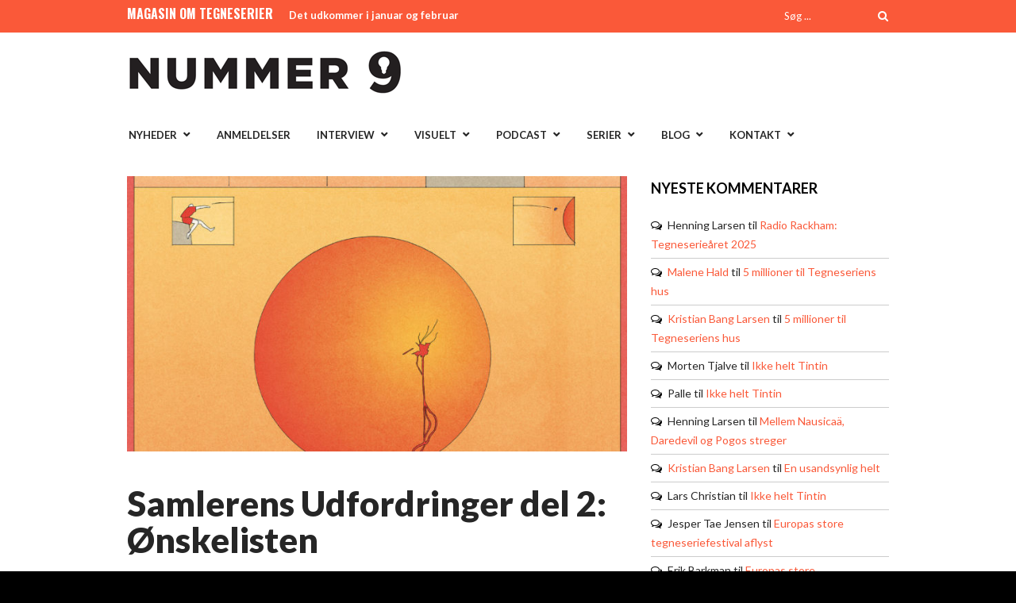

--- FILE ---
content_type: text/html; charset=UTF-8
request_url: https://nummer9.dk/blog/academaniac/samlerens-udfordringer-del-2-oenskelisten/
body_size: 20797
content:
<!DOCTYPE html>
<html lang="da-DK">
<head>
<meta charset="UTF-8" />
<meta name="viewport" content="width=device-width, initial-scale=1, maximum-scale=1" />

<title>Samlerens Udfordringer del 2: Ønskelisten - Nummer 9</title>
<link rel="profile" href="http://gmpg.org/xfn/11" />
<link rel="pingback" href="https://nummer9.dk/xmlrpc.php" />


	<meta property="og:type" content="article" />
	<meta property="og:image" content="https://nummer9.dk/wp-content/uploads/2021/04/medem-300x300.jpg"/>
	<meta property="og:title" content="Samlerens Udfordringer del 2: Ønskelisten"/>
	<meta property="og:url" content="https://nummer9.dk/blog/academaniac/samlerens-udfordringer-del-2-oenskelisten/"/>
	<meta property="og:description" content="De fleste samlere arbejder altid på en slags løbende ønskeliste. Academaniac kommenterer her sin egen ønskeliste."/>
	<meta http-equiv="X-UA-Compatible" content="IE=edge" />

<link rel="preconnect" href="https://fonts.googleapis.com">
<link rel="preconnect" href="https://fonts.gstatic.com" crossorigin>
<link href="https://fonts.googleapis.com/css2?family=Lato:ital,wght@0,100;0,300;0,400;0,700;0,900;1,100;1,300;1,400;1,700;1,900&display=swap" rel="stylesheet">
<meta name='robots' content='index, follow, max-image-preview:large, max-snippet:-1, max-video-preview:-1' />

	<!-- This site is optimized with the Yoast SEO plugin v26.6 - https://yoast.com/wordpress/plugins/seo/ -->
	<link rel="canonical" href="https://nummer9.dk/blog/academaniac/samlerens-udfordringer-del-2-oenskelisten/" />
	<meta property="og:locale" content="da_DK" />
	<meta property="og:type" content="article" />
	<meta property="og:title" content="Samlerens Udfordringer del 2: Ønskelisten - Nummer 9" />
	<meta property="og:description" content="De fleste samlere arbejder altid på en slags løbende ønskeliste. Academaniac kommenterer her sin egen ønskeliste." />
	<meta property="og:url" content="https://nummer9.dk/blog/academaniac/samlerens-udfordringer-del-2-oenskelisten/" />
	<meta property="og:site_name" content="Nummer 9" />
	<meta property="article:publisher" content="https://www.facebook.com/nummer9/" />
	<meta property="article:published_time" content="2021-04-18T10:43:49+00:00" />
	<meta property="article:modified_time" content="2021-04-30T06:05:40+00:00" />
	<meta property="og:image" content="https://nummer9.dk/wp-content/uploads/2021/04/medem.jpg" />
	<meta property="og:image:width" content="2000" />
	<meta property="og:image:height" content="1700" />
	<meta property="og:image:type" content="image/jpeg" />
	<meta name="author" content="Felix Ravn" />
	<meta name="twitter:card" content="summary_large_image" />
	<meta name="twitter:label1" content="Skrevet af" />
	<meta name="twitter:data1" content="Felix Ravn" />
	<meta name="twitter:label2" content="Estimeret læsetid" />
	<meta name="twitter:data2" content="8 minutter" />
	<script type="application/ld+json" class="yoast-schema-graph">{"@context":"https://schema.org","@graph":[{"@type":"WebPage","@id":"https://nummer9.dk/blog/academaniac/samlerens-udfordringer-del-2-oenskelisten/","url":"https://nummer9.dk/blog/academaniac/samlerens-udfordringer-del-2-oenskelisten/","name":"Samlerens Udfordringer del 2: Ønskelisten - Nummer 9","isPartOf":{"@id":"https://nummer9.dk/#website"},"primaryImageOfPage":{"@id":"https://nummer9.dk/blog/academaniac/samlerens-udfordringer-del-2-oenskelisten/#primaryimage"},"image":{"@id":"https://nummer9.dk/blog/academaniac/samlerens-udfordringer-del-2-oenskelisten/#primaryimage"},"thumbnailUrl":"https://nummer9.dk/wp-content/uploads/2021/04/medem.jpg","datePublished":"2021-04-18T10:43:49+00:00","dateModified":"2021-04-30T06:05:40+00:00","author":{"@id":"https://nummer9.dk/#/schema/person/47df77bce5d5110e7337d8f5cb7e158c"},"breadcrumb":{"@id":"https://nummer9.dk/blog/academaniac/samlerens-udfordringer-del-2-oenskelisten/#breadcrumb"},"inLanguage":"da-DK","potentialAction":[{"@type":"ReadAction","target":["https://nummer9.dk/blog/academaniac/samlerens-udfordringer-del-2-oenskelisten/"]}]},{"@type":"ImageObject","inLanguage":"da-DK","@id":"https://nummer9.dk/blog/academaniac/samlerens-udfordringer-del-2-oenskelisten/#primaryimage","url":"https://nummer9.dk/wp-content/uploads/2021/04/medem.jpg","contentUrl":"https://nummer9.dk/wp-content/uploads/2021/04/medem.jpg","width":2000,"height":1700},{"@type":"BreadcrumbList","@id":"https://nummer9.dk/blog/academaniac/samlerens-udfordringer-del-2-oenskelisten/#breadcrumb","itemListElement":[{"@type":"ListItem","position":1,"name":"Hjem","item":"https://nummer9.dk/"},{"@type":"ListItem","position":2,"name":"Samlerens Udfordringer del 2: Ønskelisten"}]},{"@type":"WebSite","@id":"https://nummer9.dk/#website","url":"https://nummer9.dk/","name":"Nummer 9","description":"Magasin for tegneserier","potentialAction":[{"@type":"SearchAction","target":{"@type":"EntryPoint","urlTemplate":"https://nummer9.dk/?s={search_term_string}"},"query-input":{"@type":"PropertyValueSpecification","valueRequired":true,"valueName":"search_term_string"}}],"inLanguage":"da-DK"},{"@type":"Person","@id":"https://nummer9.dk/#/schema/person/47df77bce5d5110e7337d8f5cb7e158c","name":"Felix Ravn","image":{"@type":"ImageObject","inLanguage":"da-DK","@id":"https://nummer9.dk/#/schema/person/image/","url":"https://secure.gravatar.com/avatar/642a0f18e169880173fe1b485e2aad444b682cdc66dcce218dd89cc2f073404a?s=96&d=mm&r=g","contentUrl":"https://secure.gravatar.com/avatar/642a0f18e169880173fe1b485e2aad444b682cdc66dcce218dd89cc2f073404a?s=96&d=mm&r=g","caption":"Felix Ravn"},"description":"Ekspert i tegneserier og andre visuelle fortællinger for børn og voksne. Kulturformidler, foredragsholder og skribent.","sameAs":["http://felixravn.dk"],"url":"https://nummer9.dk/author/felix-kuhn-paulsen/"}]}</script>
	<!-- / Yoast SEO plugin. -->


<link rel='dns-prefetch' href='//secure.gravatar.com' />
<link rel='dns-prefetch' href='//stats.wp.com' />
<link rel='dns-prefetch' href='//fonts.googleapis.com' />
<link rel="alternate" type="application/rss+xml" title="Nummer 9 &raquo; Feed" href="https://nummer9.dk/feed/" />
<link rel="alternate" type="application/rss+xml" title="Nummer 9 &raquo;-kommentar-feed" href="https://nummer9.dk/comments/feed/" />
<link rel="alternate" type="application/rss+xml" title="Nummer 9 &raquo; Samlerens Udfordringer del 2: Ønskelisten-kommentar-feed" href="https://nummer9.dk/blog/academaniac/samlerens-udfordringer-del-2-oenskelisten/feed/" />
<link rel="alternate" title="oEmbed (JSON)" type="application/json+oembed" href="https://nummer9.dk/wp-json/oembed/1.0/embed?url=https%3A%2F%2Fnummer9.dk%2Fblog%2Facademaniac%2Fsamlerens-udfordringer-del-2-oenskelisten%2F" />
<link rel="alternate" title="oEmbed (XML)" type="text/xml+oembed" href="https://nummer9.dk/wp-json/oembed/1.0/embed?url=https%3A%2F%2Fnummer9.dk%2Fblog%2Facademaniac%2Fsamlerens-udfordringer-del-2-oenskelisten%2F&#038;format=xml" />
<style id='wp-img-auto-sizes-contain-inline-css' type='text/css'>
img:is([sizes=auto i],[sizes^="auto," i]){contain-intrinsic-size:3000px 1500px}
/*# sourceURL=wp-img-auto-sizes-contain-inline-css */
</style>
<style id='wp-emoji-styles-inline-css' type='text/css'>

	img.wp-smiley, img.emoji {
		display: inline !important;
		border: none !important;
		box-shadow: none !important;
		height: 1em !important;
		width: 1em !important;
		margin: 0 0.07em !important;
		vertical-align: -0.1em !important;
		background: none !important;
		padding: 0 !important;
	}
/*# sourceURL=wp-emoji-styles-inline-css */
</style>
<link rel='stylesheet' id='wp-block-library-css' href='https://nummer9.dk/wp-includes/css/dist/block-library/style.min.css?ver=6.9' type='text/css' media='all' />
<style id='classic-theme-styles-inline-css' type='text/css'>
/*! This file is auto-generated */
.wp-block-button__link{color:#fff;background-color:#32373c;border-radius:9999px;box-shadow:none;text-decoration:none;padding:calc(.667em + 2px) calc(1.333em + 2px);font-size:1.125em}.wp-block-file__button{background:#32373c;color:#fff;text-decoration:none}
/*# sourceURL=/wp-includes/css/classic-themes.min.css */
</style>
<link rel='stylesheet' id='mediaelement-css' href='https://nummer9.dk/wp-includes/js/mediaelement/mediaelementplayer-legacy.min.css?ver=4.2.17' type='text/css' media='all' />
<link rel='stylesheet' id='wp-mediaelement-css' href='https://nummer9.dk/wp-includes/js/mediaelement/wp-mediaelement.min.css?ver=6.9' type='text/css' media='all' />
<style id='jetpack-sharing-buttons-style-inline-css' type='text/css'>
.jetpack-sharing-buttons__services-list{display:flex;flex-direction:row;flex-wrap:wrap;gap:0;list-style-type:none;margin:5px;padding:0}.jetpack-sharing-buttons__services-list.has-small-icon-size{font-size:12px}.jetpack-sharing-buttons__services-list.has-normal-icon-size{font-size:16px}.jetpack-sharing-buttons__services-list.has-large-icon-size{font-size:24px}.jetpack-sharing-buttons__services-list.has-huge-icon-size{font-size:36px}@media print{.jetpack-sharing-buttons__services-list{display:none!important}}.editor-styles-wrapper .wp-block-jetpack-sharing-buttons{gap:0;padding-inline-start:0}ul.jetpack-sharing-buttons__services-list.has-background{padding:1.25em 2.375em}
/*# sourceURL=https://nummer9.dk/wp-content/plugins/jetpack/_inc/blocks/sharing-buttons/view.css */
</style>
<style id='global-styles-inline-css' type='text/css'>
:root{--wp--preset--aspect-ratio--square: 1;--wp--preset--aspect-ratio--4-3: 4/3;--wp--preset--aspect-ratio--3-4: 3/4;--wp--preset--aspect-ratio--3-2: 3/2;--wp--preset--aspect-ratio--2-3: 2/3;--wp--preset--aspect-ratio--16-9: 16/9;--wp--preset--aspect-ratio--9-16: 9/16;--wp--preset--color--black: #000000;--wp--preset--color--cyan-bluish-gray: #abb8c3;--wp--preset--color--white: #ffffff;--wp--preset--color--pale-pink: #f78da7;--wp--preset--color--vivid-red: #cf2e2e;--wp--preset--color--luminous-vivid-orange: #ff6900;--wp--preset--color--luminous-vivid-amber: #fcb900;--wp--preset--color--light-green-cyan: #7bdcb5;--wp--preset--color--vivid-green-cyan: #00d084;--wp--preset--color--pale-cyan-blue: #8ed1fc;--wp--preset--color--vivid-cyan-blue: #0693e3;--wp--preset--color--vivid-purple: #9b51e0;--wp--preset--gradient--vivid-cyan-blue-to-vivid-purple: linear-gradient(135deg,rgb(6,147,227) 0%,rgb(155,81,224) 100%);--wp--preset--gradient--light-green-cyan-to-vivid-green-cyan: linear-gradient(135deg,rgb(122,220,180) 0%,rgb(0,208,130) 100%);--wp--preset--gradient--luminous-vivid-amber-to-luminous-vivid-orange: linear-gradient(135deg,rgb(252,185,0) 0%,rgb(255,105,0) 100%);--wp--preset--gradient--luminous-vivid-orange-to-vivid-red: linear-gradient(135deg,rgb(255,105,0) 0%,rgb(207,46,46) 100%);--wp--preset--gradient--very-light-gray-to-cyan-bluish-gray: linear-gradient(135deg,rgb(238,238,238) 0%,rgb(169,184,195) 100%);--wp--preset--gradient--cool-to-warm-spectrum: linear-gradient(135deg,rgb(74,234,220) 0%,rgb(151,120,209) 20%,rgb(207,42,186) 40%,rgb(238,44,130) 60%,rgb(251,105,98) 80%,rgb(254,248,76) 100%);--wp--preset--gradient--blush-light-purple: linear-gradient(135deg,rgb(255,206,236) 0%,rgb(152,150,240) 100%);--wp--preset--gradient--blush-bordeaux: linear-gradient(135deg,rgb(254,205,165) 0%,rgb(254,45,45) 50%,rgb(107,0,62) 100%);--wp--preset--gradient--luminous-dusk: linear-gradient(135deg,rgb(255,203,112) 0%,rgb(199,81,192) 50%,rgb(65,88,208) 100%);--wp--preset--gradient--pale-ocean: linear-gradient(135deg,rgb(255,245,203) 0%,rgb(182,227,212) 50%,rgb(51,167,181) 100%);--wp--preset--gradient--electric-grass: linear-gradient(135deg,rgb(202,248,128) 0%,rgb(113,206,126) 100%);--wp--preset--gradient--midnight: linear-gradient(135deg,rgb(2,3,129) 0%,rgb(40,116,252) 100%);--wp--preset--font-size--small: 13px;--wp--preset--font-size--medium: 20px;--wp--preset--font-size--large: 36px;--wp--preset--font-size--x-large: 42px;--wp--preset--spacing--20: 0.44rem;--wp--preset--spacing--30: 0.67rem;--wp--preset--spacing--40: 1rem;--wp--preset--spacing--50: 1.5rem;--wp--preset--spacing--60: 2.25rem;--wp--preset--spacing--70: 3.38rem;--wp--preset--spacing--80: 5.06rem;--wp--preset--shadow--natural: 6px 6px 9px rgba(0, 0, 0, 0.2);--wp--preset--shadow--deep: 12px 12px 50px rgba(0, 0, 0, 0.4);--wp--preset--shadow--sharp: 6px 6px 0px rgba(0, 0, 0, 0.2);--wp--preset--shadow--outlined: 6px 6px 0px -3px rgb(255, 255, 255), 6px 6px rgb(0, 0, 0);--wp--preset--shadow--crisp: 6px 6px 0px rgb(0, 0, 0);}:where(.is-layout-flex){gap: 0.5em;}:where(.is-layout-grid){gap: 0.5em;}body .is-layout-flex{display: flex;}.is-layout-flex{flex-wrap: wrap;align-items: center;}.is-layout-flex > :is(*, div){margin: 0;}body .is-layout-grid{display: grid;}.is-layout-grid > :is(*, div){margin: 0;}:where(.wp-block-columns.is-layout-flex){gap: 2em;}:where(.wp-block-columns.is-layout-grid){gap: 2em;}:where(.wp-block-post-template.is-layout-flex){gap: 1.25em;}:where(.wp-block-post-template.is-layout-grid){gap: 1.25em;}.has-black-color{color: var(--wp--preset--color--black) !important;}.has-cyan-bluish-gray-color{color: var(--wp--preset--color--cyan-bluish-gray) !important;}.has-white-color{color: var(--wp--preset--color--white) !important;}.has-pale-pink-color{color: var(--wp--preset--color--pale-pink) !important;}.has-vivid-red-color{color: var(--wp--preset--color--vivid-red) !important;}.has-luminous-vivid-orange-color{color: var(--wp--preset--color--luminous-vivid-orange) !important;}.has-luminous-vivid-amber-color{color: var(--wp--preset--color--luminous-vivid-amber) !important;}.has-light-green-cyan-color{color: var(--wp--preset--color--light-green-cyan) !important;}.has-vivid-green-cyan-color{color: var(--wp--preset--color--vivid-green-cyan) !important;}.has-pale-cyan-blue-color{color: var(--wp--preset--color--pale-cyan-blue) !important;}.has-vivid-cyan-blue-color{color: var(--wp--preset--color--vivid-cyan-blue) !important;}.has-vivid-purple-color{color: var(--wp--preset--color--vivid-purple) !important;}.has-black-background-color{background-color: var(--wp--preset--color--black) !important;}.has-cyan-bluish-gray-background-color{background-color: var(--wp--preset--color--cyan-bluish-gray) !important;}.has-white-background-color{background-color: var(--wp--preset--color--white) !important;}.has-pale-pink-background-color{background-color: var(--wp--preset--color--pale-pink) !important;}.has-vivid-red-background-color{background-color: var(--wp--preset--color--vivid-red) !important;}.has-luminous-vivid-orange-background-color{background-color: var(--wp--preset--color--luminous-vivid-orange) !important;}.has-luminous-vivid-amber-background-color{background-color: var(--wp--preset--color--luminous-vivid-amber) !important;}.has-light-green-cyan-background-color{background-color: var(--wp--preset--color--light-green-cyan) !important;}.has-vivid-green-cyan-background-color{background-color: var(--wp--preset--color--vivid-green-cyan) !important;}.has-pale-cyan-blue-background-color{background-color: var(--wp--preset--color--pale-cyan-blue) !important;}.has-vivid-cyan-blue-background-color{background-color: var(--wp--preset--color--vivid-cyan-blue) !important;}.has-vivid-purple-background-color{background-color: var(--wp--preset--color--vivid-purple) !important;}.has-black-border-color{border-color: var(--wp--preset--color--black) !important;}.has-cyan-bluish-gray-border-color{border-color: var(--wp--preset--color--cyan-bluish-gray) !important;}.has-white-border-color{border-color: var(--wp--preset--color--white) !important;}.has-pale-pink-border-color{border-color: var(--wp--preset--color--pale-pink) !important;}.has-vivid-red-border-color{border-color: var(--wp--preset--color--vivid-red) !important;}.has-luminous-vivid-orange-border-color{border-color: var(--wp--preset--color--luminous-vivid-orange) !important;}.has-luminous-vivid-amber-border-color{border-color: var(--wp--preset--color--luminous-vivid-amber) !important;}.has-light-green-cyan-border-color{border-color: var(--wp--preset--color--light-green-cyan) !important;}.has-vivid-green-cyan-border-color{border-color: var(--wp--preset--color--vivid-green-cyan) !important;}.has-pale-cyan-blue-border-color{border-color: var(--wp--preset--color--pale-cyan-blue) !important;}.has-vivid-cyan-blue-border-color{border-color: var(--wp--preset--color--vivid-cyan-blue) !important;}.has-vivid-purple-border-color{border-color: var(--wp--preset--color--vivid-purple) !important;}.has-vivid-cyan-blue-to-vivid-purple-gradient-background{background: var(--wp--preset--gradient--vivid-cyan-blue-to-vivid-purple) !important;}.has-light-green-cyan-to-vivid-green-cyan-gradient-background{background: var(--wp--preset--gradient--light-green-cyan-to-vivid-green-cyan) !important;}.has-luminous-vivid-amber-to-luminous-vivid-orange-gradient-background{background: var(--wp--preset--gradient--luminous-vivid-amber-to-luminous-vivid-orange) !important;}.has-luminous-vivid-orange-to-vivid-red-gradient-background{background: var(--wp--preset--gradient--luminous-vivid-orange-to-vivid-red) !important;}.has-very-light-gray-to-cyan-bluish-gray-gradient-background{background: var(--wp--preset--gradient--very-light-gray-to-cyan-bluish-gray) !important;}.has-cool-to-warm-spectrum-gradient-background{background: var(--wp--preset--gradient--cool-to-warm-spectrum) !important;}.has-blush-light-purple-gradient-background{background: var(--wp--preset--gradient--blush-light-purple) !important;}.has-blush-bordeaux-gradient-background{background: var(--wp--preset--gradient--blush-bordeaux) !important;}.has-luminous-dusk-gradient-background{background: var(--wp--preset--gradient--luminous-dusk) !important;}.has-pale-ocean-gradient-background{background: var(--wp--preset--gradient--pale-ocean) !important;}.has-electric-grass-gradient-background{background: var(--wp--preset--gradient--electric-grass) !important;}.has-midnight-gradient-background{background: var(--wp--preset--gradient--midnight) !important;}.has-small-font-size{font-size: var(--wp--preset--font-size--small) !important;}.has-medium-font-size{font-size: var(--wp--preset--font-size--medium) !important;}.has-large-font-size{font-size: var(--wp--preset--font-size--large) !important;}.has-x-large-font-size{font-size: var(--wp--preset--font-size--x-large) !important;}
:where(.wp-block-post-template.is-layout-flex){gap: 1.25em;}:where(.wp-block-post-template.is-layout-grid){gap: 1.25em;}
:where(.wp-block-term-template.is-layout-flex){gap: 1.25em;}:where(.wp-block-term-template.is-layout-grid){gap: 1.25em;}
:where(.wp-block-columns.is-layout-flex){gap: 2em;}:where(.wp-block-columns.is-layout-grid){gap: 2em;}
:root :where(.wp-block-pullquote){font-size: 1.5em;line-height: 1.6;}
/*# sourceURL=global-styles-inline-css */
</style>
<link rel='stylesheet' id='animate-css' href='https://nummer9.dk/wp-content/plugins/wp-quiz/assets/frontend/css/animate.css?ver=3.6.0' type='text/css' media='all' />
<link rel='stylesheet' id='wp-quiz-css' href='https://nummer9.dk/wp-content/plugins/wp-quiz/assets/frontend/css/wp-quiz.css?ver=2.0.10' type='text/css' media='all' />
<link rel='stylesheet' id='orgseries-default-css-css' href='https://nummer9.dk/wp-content/plugins/organize-series/orgSeries.css?ver=6.9' type='text/css' media='all' />
<link rel='stylesheet' id='pps-post-list-box-frontend-css' href='https://nummer9.dk/wp-content/plugins/organize-series/addons/post-list-box/classes/../assets/css/post-list-box-frontend.css?ver=2.17.0' type='text/css' media='all' />
<link rel='stylesheet' id='jqueryui-css' href='https://nummer9.dk/wp-content/themes/rigel/css/jqueryui/custom.css?ver=1.4.1' type='text/css' media='all' />
<link rel='stylesheet' id='tipsy-css' href='https://nummer9.dk/wp-content/themes/rigel/css/tipsy.css?ver=1.4.1' type='text/css' media='all' />
<link rel='stylesheet' id='flexslider-css' href='https://nummer9.dk/wp-content/themes/rigel/js/flexslider/flexslider.css?ver=1.4.1' type='text/css' media='all' />
<link rel='stylesheet' id='animation-css' href='https://nummer9.dk/wp-content/themes/rigel/css/animation.css?ver=1.4.1' type='text/css' media='all' />
<link rel='stylesheet' id='swipebox-css' href='https://nummer9.dk/wp-content/themes/rigel/js/swipebox.css?ver=1.4.1' type='text/css' media='all' />
<link rel='stylesheet' id='circliful-css' href='https://nummer9.dk/wp-content/themes/rigel/css/jquery.circliful.css?ver=1.4.1' type='text/css' media='all' />
<link rel='stylesheet' id='screen-css' href='https://nummer9.dk/wp-content/themes/rigel/css/screen.css?ver=1.4.1' type='text/css' media='all' />
<link rel='stylesheet' id='responsive-css' href='https://nummer9.dk/wp-content/themes/rigel/css/grid.css?ver=6.9' type='text/css' media='all' />
<link rel='stylesheet' id='chld_thm_cfg_child-css' href='https://nummer9.dk/wp-content/themes/rigel-child/style.css?ver=201702171555' type='text/css' media='all' />
<link rel='stylesheet' id='custom_css-css' href='https://nummer9.dk/wp-content/themes/rigel/templates/custom-css.php?ver=1.4.1' type='text/css' media='all' />
<link rel='stylesheet' id='google_font_default_1-css' href='https://fonts.googleapis.com/css?family=Roboto+Condensed%3A400italic%2C700italic%2C400%2C700&#038;subset=latin%2Ccyrillic-ext%2Cgreek-ext%2Cgreek%2Ccyrillic%2Clatin-ext%2Cvietnamese&#038;ver=6.9' type='text/css' media='all' />
<link rel='stylesheet' id='google_font_default_2-css' href='https://fonts.googleapis.com/css?family=Lato%3A400%2C700%2C400italic%2C700italic&#038;ver=6.9' type='text/css' media='all' />
<link rel='stylesheet' id='google_font0-css' href='https://fonts.googleapis.com/css?family=Lato%3A400%2C700%2C400italic&#038;subset=latin%2Ccyrillic-ext%2Cgreek-ext%2Ccyrillic&#038;ver=6.9' type='text/css' media='all' />
<link rel='stylesheet' id='google_font2-css' href='https://fonts.googleapis.com/css?family=Oswald%3A400%2C700%2C400italic&#038;subset=latin%2Ccyrillic-ext%2Cgreek-ext%2Ccyrillic&#038;ver=6.9' type='text/css' media='all' />
<link rel='stylesheet' id='fancybox-css' href='https://nummer9.dk/wp-content/plugins/easy-fancybox/fancybox/1.5.4/jquery.fancybox.min.css?ver=6.9' type='text/css' media='screen' />
<style id='fancybox-inline-css' type='text/css'>
#fancybox-outer{background:#ffffff}#fancybox-content{background:#ffffff;border-color:#ffffff;color:#000000;}#fancybox-title,#fancybox-title-float-main{color:#fff}
/*# sourceURL=fancybox-inline-css */
</style>
<link rel='stylesheet' id='pps-series-post-details-frontend-css' href='https://nummer9.dk/wp-content/plugins/organize-series/addons/post-details/assets/css/series-post-details-frontend.css?ver=2.17.0' type='text/css' media='all' />
<link rel='stylesheet' id='pps-series-post-navigation-frontend-css' href='https://nummer9.dk/wp-content/plugins/organize-series/addons/post-navigation/includes/../assets/css/post-navigation-frontend.css?ver=2.17.0' type='text/css' media='all' />
<link rel='stylesheet' id='dashicons-css' href='https://nummer9.dk/wp-includes/css/dashicons.min.css?ver=6.9' type='text/css' media='all' />
<link rel='stylesheet' id='font-awesome-css' href='https://nummer9.dk/wp-content/plugins/elementor/assets/lib/font-awesome/css/font-awesome.min.css?ver=4.7.0' type='text/css' media='all' />
<script type="text/javascript" src="https://nummer9.dk/wp-includes/js/jquery/jquery.min.js?ver=3.7.1" id="jquery-core-js"></script>
<script type="text/javascript" src="https://nummer9.dk/wp-includes/js/jquery/jquery-migrate.min.js?ver=3.4.1" id="jquery-migrate-js"></script>
<link rel="https://api.w.org/" href="https://nummer9.dk/wp-json/" /><link rel="alternate" title="JSON" type="application/json" href="https://nummer9.dk/wp-json/wp/v2/posts/26859" /><link rel="EditURI" type="application/rsd+xml" title="RSD" href="https://nummer9.dk/xmlrpc.php?rsd" />
<meta name="generator" content="WordPress 6.9" />
<link rel='shortlink' href='https://nummer9.dk/?p=26859' />
	<style>img#wpstats{display:none}</style>
		<meta name="generator" content="Elementor 3.34.0; features: additional_custom_breakpoints; settings: css_print_method-external, google_font-enabled, font_display-auto">
<style type="text/css">.recentcomments a{display:inline !important;padding:0 !important;margin:0 !important;}</style>			<style>
				.e-con.e-parent:nth-of-type(n+4):not(.e-lazyloaded):not(.e-no-lazyload),
				.e-con.e-parent:nth-of-type(n+4):not(.e-lazyloaded):not(.e-no-lazyload) * {
					background-image: none !important;
				}
				@media screen and (max-height: 1024px) {
					.e-con.e-parent:nth-of-type(n+3):not(.e-lazyloaded):not(.e-no-lazyload),
					.e-con.e-parent:nth-of-type(n+3):not(.e-lazyloaded):not(.e-no-lazyload) * {
						background-image: none !important;
					}
				}
				@media screen and (max-height: 640px) {
					.e-con.e-parent:nth-of-type(n+2):not(.e-lazyloaded):not(.e-no-lazyload),
					.e-con.e-parent:nth-of-type(n+2):not(.e-lazyloaded):not(.e-no-lazyload) * {
						background-image: none !important;
					}
				}
			</style>
			 
</head>

<body class="wp-singular post-template-default single single-post postid-26859 single-format-standard wp-theme-rigel wp-child-theme-rigel-child elementor-default elementor-kit-25265">
		<input type="hidden" id="pp_ajax_search" name="pp_ajax_search" value=""/>
	<input type="hidden" id="pp_homepage_url" name="pp_homepage_url" value="https://nummer9.dk"/>
		<input type="hidden" id="pp_slider_auto" name="pp_slider_auto" value="true"/>
		<input type="hidden" id="pp_slider_timer" name="pp_slider_timer" value="7"/>
		<input type="hidden" id="pp_animation_type" name="pp_animation_type" value="slideUp"/>
		<input type="hidden" id="pp_animation_fade" name="pp_animation_fade" value="true"/>
	
	<!-- Begin mobile menu -->
	<div class="mobile_menu_wrapper">
		<a id="close_mobile_menu" href="#top"><i class="fa fa-times-circle"></i></a>
	    <div class="menu-main-container"><ul id="mobile_second_menu" class="mobile_main_nav"><li id="menu-item-14499" class="menu-item menu-item-type-taxonomy menu-item-object-category menu-item-has-children menu-item-14499"><a href="https://nummer9.dk/category/nyheder/">Nyheder</a>
<ul class="sub-menu">
	<li id="menu-item-23977" class="menu-item menu-item-type-taxonomy menu-item-object-category menu-item-23977"><a href="https://nummer9.dk/category/nyheder/kommende-udgivelser/">Kommende udgivelser</a></li>
</ul>
</li>
<li id="menu-item-14501" class="menu-item menu-item-type-taxonomy menu-item-object-category menu-item-14501"><a href="https://nummer9.dk/category/anmeldelser/">Anmeldelser</a></li>
<li id="menu-item-14704" class="menu-item menu-item-type-taxonomy menu-item-object-category menu-item-has-children menu-item-14704"><a href="https://nummer9.dk/category/artikler/interview/">Interview</a>
<ul class="sub-menu">
	<li id="menu-item-21258" class="menu-item menu-item-type-taxonomy menu-item-object-category menu-item-21258"><a href="https://nummer9.dk/category/artikler/interview/">Interview</a></li>
	<li id="menu-item-21254" class="menu-item menu-item-type-taxonomy menu-item-object-category menu-item-21254"><a href="https://nummer9.dk/category/artikler/9-skarpe/">9 skarpe</a></li>
	<li id="menu-item-21253" class="menu-item menu-item-type-taxonomy menu-item-object-category menu-item-21253"><a href="https://nummer9.dk/category/artikler/%e2%99%a5-tegneserier/">♥ tegneserier</a></li>
	<li id="menu-item-31349" class="menu-item menu-item-type-taxonomy menu-item-object-series menu-item-31349"><a href="https://nummer9.dk/tema/internationale-interview/">Internationale interview</a></li>
	<li id="menu-item-21252" class="menu-item menu-item-type-taxonomy menu-item-object-category menu-item-21252"><a href="https://nummer9.dk/category/artikler/tegnebordet/">På tegnebordet</a></li>
</ul>
</li>
<li id="menu-item-14500" class="menu-item menu-item-type-taxonomy menu-item-object-category menu-item-has-children menu-item-14500"><a href="https://nummer9.dk/category/artikler/">Visuelt</a>
<ul class="sub-menu">
	<li id="menu-item-31344" class="menu-item menu-item-type-taxonomy menu-item-object-series menu-item-31344"><a href="https://nummer9.dk/tema/tegneserieessay/">Tegneserien der ændrede mit liv</a></li>
	<li id="menu-item-22708" class="menu-item menu-item-type-taxonomy menu-item-object-series menu-item-22708"><a href="https://nummer9.dk/tema/charlie-hebdo/">Charlie Hebdo</a></li>
	<li id="menu-item-22714" class="menu-item menu-item-type-taxonomy menu-item-object-series menu-item-22714"><a href="https://nummer9.dk/tema/kirby-100/">KIRBY 100</a></li>
	<li id="menu-item-22718" class="menu-item menu-item-type-taxonomy menu-item-object-series menu-item-22718"><a href="https://nummer9.dk/tema/moebius-rip/">Moebius RIP</a></li>
	<li id="menu-item-22720" class="menu-item menu-item-type-taxonomy menu-item-object-series menu-item-22720"><a href="https://nummer9.dk/tema/vakse-viggo-60-aar/">Vakse Viggo 60 år</a></li>
	<li id="menu-item-31499" class="menu-item menu-item-type-taxonomy menu-item-object-category menu-item-31499"><a href="https://nummer9.dk/category/video/">Video</a></li>
</ul>
</li>
<li id="menu-item-14699" class="menu-item menu-item-type-taxonomy menu-item-object-category menu-item-has-children menu-item-14699"><a href="https://nummer9.dk/category/podcast/">Podcast</a>
<ul class="sub-menu">
	<li id="menu-item-14701" class="menu-item menu-item-type-taxonomy menu-item-object-category menu-item-14701"><a href="https://nummer9.dk/category/podcast/supersnak/">Supersnak</a></li>
	<li id="menu-item-26462" class="menu-item menu-item-type-taxonomy menu-item-object-category menu-item-26462"><a href="https://nummer9.dk/category/podcast/radio-rackham/">Radio Rackham</a></li>
	<li id="menu-item-28106" class="menu-item menu-item-type-taxonomy menu-item-object-category menu-item-28106"><a href="https://nummer9.dk/category/podcast/tosset-med-tegneserier/">Tosset med tegneserier</a></li>
	<li id="menu-item-18595" class="menu-item menu-item-type-taxonomy menu-item-object-category menu-item-18595"><a href="https://nummer9.dk/category/podcast/luchacomico/">Lucha Comico</a></li>
	<li id="menu-item-19745" class="menu-item menu-item-type-taxonomy menu-item-object-category menu-item-19745"><a href="https://nummer9.dk/category/podcast/seriemagasinet/">Verden ifølge Seriemagasinet</a></li>
</ul>
</li>
<li id="menu-item-22704" class="menu-item menu-item-type-custom menu-item-object-custom menu-item-has-children menu-item-22704"><a href="http://www.nummer9.dk">Serier</a>
<ul class="sub-menu">
	<li id="menu-item-25266" class="menu-item menu-item-type-taxonomy menu-item-object-series menu-item-25266"><a href="https://nummer9.dk/tema/10-fra-10erne/">10 fra 10&#8217;erne</a></li>
	<li id="menu-item-28842" class="menu-item menu-item-type-taxonomy menu-item-object-category menu-item-28842"><a href="https://nummer9.dk/category/artikler/comicstudies101/">Comic Studies 101</a></li>
	<li id="menu-item-22709" class="menu-item menu-item-type-taxonomy menu-item-object-series menu-item-22709"><a href="https://nummer9.dk/tema/crowdfunding/">Crowdfunding</a></li>
	<li id="menu-item-21832" class="menu-item menu-item-type-taxonomy menu-item-object-category menu-item-21832"><a href="https://nummer9.dk/category/artikler/defem/">De Fem</a></li>
	<li id="menu-item-23978" class="menu-item menu-item-type-taxonomy menu-item-object-category menu-item-23978"><a href="https://nummer9.dk/category/debat/leder/">Leder</a></li>
	<li id="menu-item-35558" class="menu-item menu-item-type-taxonomy menu-item-object-category menu-item-35558"><a href="https://nummer9.dk/category/opi9on/">Opi9on</a></li>
	<li id="menu-item-22716" class="menu-item menu-item-type-taxonomy menu-item-object-series menu-item-22716"><a href="https://nummer9.dk/tema/manga-2/">Meget mere manga</a></li>
	<li id="menu-item-21833" class="menu-item menu-item-type-taxonomy menu-item-object-category menu-item-21833"><a href="https://nummer9.dk/category/artikler/nr9-spoerger/">Nr. 9 spørger</a></li>
	<li id="menu-item-35740" class="menu-item menu-item-type-taxonomy menu-item-object-category menu-item-35740"><a href="https://nummer9.dk/category/nr9favorit/">Sommerferielæsning</a></li>
	<li id="menu-item-31345" class="menu-item menu-item-type-taxonomy menu-item-object-category menu-item-31345"><a href="https://nummer9.dk/category/artikler/seriesprog/">Seriesprog</a></li>
	<li id="menu-item-31346" class="menu-item menu-item-type-taxonomy menu-item-object-category menu-item-31346"><a href="https://nummer9.dk/category/artikler/tegneseriens-tilstand/">Tegneseriens Tilstand</a></li>
	<li id="menu-item-22719" class="menu-item menu-item-type-taxonomy menu-item-object-series menu-item-22719"><a href="https://nummer9.dk/tema/tyve-danske-tegneseriefavoritter/">Tyve danske tegneseriefavoritter</a></li>
	<li id="menu-item-22721" class="menu-item menu-item-type-taxonomy menu-item-object-series menu-item-22721"><a href="https://nummer9.dk/tema/wonder-woman-75-aar/">Wonder Woman 75 år</a></li>
	<li id="menu-item-31543" class="menu-item menu-item-type-taxonomy menu-item-object-series menu-item-31543"><a href="https://nummer9.dk/tema/aargang-23/">Årgang 23</a></li>
</ul>
</li>
<li id="menu-item-14841" class="menu-item menu-item-type-taxonomy menu-item-object-category current-post-ancestor menu-item-has-children menu-item-14841"><a href="https://nummer9.dk/category/blog/">Blog</a>
<ul class="sub-menu">
	<li id="menu-item-18999" class="menu-item menu-item-type-taxonomy menu-item-object-category current-post-ancestor current-menu-parent current-post-parent menu-item-18999"><a href="https://nummer9.dk/category/blog/academaniac/">Academaniac</a></li>
	<li id="menu-item-18123" class="menu-item menu-item-type-taxonomy menu-item-object-category menu-item-18123"><a href="https://nummer9.dk/category/blog/bort-med-berger/">Bort med Berger</a></li>
	<li id="menu-item-21047" class="menu-item menu-item-type-taxonomy menu-item-object-category menu-item-21047"><a href="https://nummer9.dk/category/blog/ekspeditionclassico/">Ekspedition Classico</a></li>
	<li id="menu-item-14844" class="menu-item menu-item-type-taxonomy menu-item-object-category menu-item-14844"><a href="https://nummer9.dk/category/blog/feminichen/">Feminichen</a></li>
	<li id="menu-item-22218" class="menu-item menu-item-type-taxonomy menu-item-object-category menu-item-22218"><a href="https://nummer9.dk/category/blog/mangalaksen/">Mangalaksen</a></li>
	<li id="menu-item-14884" class="menu-item menu-item-type-taxonomy menu-item-object-category menu-item-14884"><a href="https://nummer9.dk/category/blog/simonpetersen/">Simon på festival</a></li>
	<li id="menu-item-27826" class="menu-item menu-item-type-taxonomy menu-item-object-category menu-item-27826"><a href="https://nummer9.dk/category/blog/under-danmark/">Under-Danmark</a></li>
	<li id="menu-item-28301" class="menu-item menu-item-type-taxonomy menu-item-object-category menu-item-28301"><a href="https://nummer9.dk/category/blog/vrangsiden/">Vrangsiden</a></li>
	<li id="menu-item-20252" class="menu-item menu-item-type-taxonomy menu-item-object-category menu-item-20252"><a href="https://nummer9.dk/category/blog/wowserier/">Wowserier</a></li>
</ul>
</li>
<li id="menu-item-14503" class="menu-item menu-item-type-post_type menu-item-object-page menu-item-has-children menu-item-14503"><a href="https://nummer9.dk/velkommen-til-nummer9-dk/kontakt/">Kontakt</a>
<ul class="sub-menu">
	<li id="menu-item-18779" class="menu-item menu-item-type-post_type menu-item-object-page menu-item-18779"><a href="https://nummer9.dk/velkommen-til-nummer9-dk/kontakt/">Kontakt Nummer 9</a></li>
	<li id="menu-item-18778" class="menu-item menu-item-type-post_type menu-item-object-page menu-item-18778"><a href="https://nummer9.dk/velkommen-til-nummer9-dk/">Om Nummer 9</a></li>
	<li id="menu-item-18777" class="menu-item menu-item-type-post_type menu-item-object-page menu-item-18777"><a href="https://nummer9.dk/velkommen-til-nummer9-dk/skriv-for-nummer-9/">Skriv for Nummer 9</a></li>
</ul>
</li>
</ul></div>	</div>
	<!-- End mobile menu -->
	
	<!-- Begin template wrapper -->
	<div id="wrapper">
		<div class="mobile_nav_icon_bg">
			<div id="mobile_nav_icon"></div>
		</div>
		
				<div id="top_bar">
			<div id="breaking_wrapper">
							    <h2 class="breaking">Magasin om tegneserier</h2>
			    			    <div id="breaking_new">
			    	<ul>
			    				    		<li><a href="https://nummer9.dk/nyheder/det-udkommer-i-februar-plus-januar/">Det udkommer i januar og februar</a></li>
			    				    		<li><a href="https://nummer9.dk/nyheder/den-sidste-store-droem/">"Den sidste store drøm"</a></li>
			    				    		<li><a href="https://nummer9.dk/nyheder/millioner-til-tegneserieskabere/">Millioner til tegneserieskabere</a></li>
			    				    		<li><a href="https://nummer9.dk/nyheder/5-millioner-til-tegneseriens-hus/">5 millioner til Tegneseriens hus</a></li>
			    				    		<li><a href="https://nummer9.dk/nyheder/se-aarets-vindere-af-claus-deleuran-prisen/">Se årets vindere af Claus Deleuran Prisen</a></li>
			    				    		<li><a href="https://nummer9.dk/nyheder/se-de-nominerede-til-claus-deleuran-prisen-3/">Se de nominerede til Claus Deleuran Prisen</a></li>
			    				    		<li><a href="https://nummer9.dk/nyheder/europas-store-tegneseriefestival-aflyst/">Europas store tegneseriefestival aflyst</a></li>
			    				    		<li><a href="https://nummer9.dk/nyheder/fahrenheit-modtager-sigvaldi-prisen/">Fahrenheit modtager Sigvaldi-prisen</a></li>
			    				    		<li><a href="https://nummer9.dk/nyheder/hanne-hansen-prisen-nedlaegges-maaske/">Hanne Hansen-prisen nedlægges (måske)</a></li>
			    				    		<li><a href="https://nummer9.dk/nyheder/det-udkommer-i-december-7/">Det udkommer i december</a></li>
			    				    		<li><a href="https://nummer9.dk/anmeldelser/hvordan-ved-man-om-noget-er-for-sjov/">Hvordan ved man, om noget er for sjov?</a></li>
			    				    		<li><a href="https://nummer9.dk/nyheder/julebimlende-noerrebronx-pop-up/">Julebimlende Nørrebronx Pop-Up</a></li>
			    				    		<li><a href="https://nummer9.dk/nyheder/loftfund-er-nu-verdenshistoriens-dyreste-tegneserie/">Loftfund er nu verdenshistoriens dyreste tegneserie</a></li>
			    				    		<li><a href="https://nummer9.dk/nyheder/tegneseriekat-vinder-boernevalg/">Tegneseriekat vinder børnevalg</a></li>
			    				    		<li><a href="https://nummer9.dk/nyheder/det-udkommer-i-november-7/">Det udkommer i november</a></li>
			    				    		<li><a href="https://nummer9.dk/nyheder/superhelte-bonanza-i-bella-center/">Superhelte-bonanza i Bella Center</a></li>
			    				    		<li><a href="https://nummer9.dk/nyheder/feminichst-faar-tegneserieforskningspris/">Feminichst får tegneserieforskningspris</a></li>
			    				    		<li><a href="https://nummer9.dk/nyheder/forlaget-umpff-lukker/">Forlaget Umpff lukker</a></li>
			    				    		<li><a href="https://nummer9.dk/nyheder/satire-superhelte-og-japansk-horror-paa-bogforum-comics/">Satire, superhelte og japansk horror på Bogforum Comics</a></li>
			    				    		<li><a href="https://nummer9.dk/nyheder/det-udkommer-i-oktober-6/">Det udkommer i oktober</a></li>
			    				    	</ul>
			    </div>
			    				
								<form role="search" method="get" name="searchform" id="searchform" action="https://nummer9.dk/">
				    <div>
				    	<input type="text" value="" name="s" id="s" autocomplete="off" title="Søg ..."/>
				    	<button type="submit">
				        	<i class="fa fa-search"></i>
				        </button>
				    </div>
				    <div id="autocomplete"></div>
				</form>
								
							</div>
		</div>
				
		<div id="header_bg">
			
			<div id="boxed_wrapper">
								<div class="logo">
					<!-- Begin logo -->	
											<a id="custom_logo" class="logo_wrapper" href="https://nummer9.dk">
							<img src="https://nummer9.dk/wp-content/uploads/2016/12/logo_14.png" alt=""/>
						</a>
										<!-- End logo -->
				</div>
				
			</div>
		
		</div>
		
		<div class="menu-secondary-menu-container"><ul id="second_menu" class="second_nav"><li id="menu-item-14499" class="menu-item menu-item-type-taxonomy menu-item-object-category menu-item-has-children arrow"><a href="https://nummer9.dk/category/nyheder/">Nyheder</a><ul class="sub-menu">	<li id="menu-item-23977" class="menu-item menu-item-type-taxonomy menu-item-object-category"><a href="https://nummer9.dk/category/nyheder/kommende-udgivelser/">Kommende udgivelser</a></li>

					</ul></li>
<li id="menu-item-14501" class="menu-item menu-item-type-taxonomy menu-item-object-category"><a href="https://nummer9.dk/category/anmeldelser/">Anmeldelser</a></li>
<li id="menu-item-14704" class="menu-item menu-item-type-taxonomy menu-item-object-category menu-item-has-children arrow"><a href="https://nummer9.dk/category/artikler/interview/">Interview</a><ul class="sub-menu">	<li id="menu-item-21258" class="menu-item menu-item-type-taxonomy menu-item-object-category"><a href="https://nummer9.dk/category/artikler/interview/">Interview</a></li>
	<li id="menu-item-21254" class="menu-item menu-item-type-taxonomy menu-item-object-category"><a href="https://nummer9.dk/category/artikler/9-skarpe/">9 skarpe</a></li>
	<li id="menu-item-21253" class="menu-item menu-item-type-taxonomy menu-item-object-category"><a href="https://nummer9.dk/category/artikler/%e2%99%a5-tegneserier/">♥ tegneserier</a></li>
	<li id="menu-item-31349" class="menu-item menu-item-type-taxonomy menu-item-object-series"><a href="https://nummer9.dk/tema/internationale-interview/">Internationale interview</a></li>
	<li id="menu-item-21252" class="menu-item menu-item-type-taxonomy menu-item-object-category"><a href="https://nummer9.dk/category/artikler/tegnebordet/">På tegnebordet</a></li>

					</ul></li>
<li id="menu-item-14500" class="menu-item menu-item-type-taxonomy menu-item-object-category menu-item-has-children arrow"><a href="https://nummer9.dk/category/artikler/">Visuelt</a><ul class="sub-menu">	<li id="menu-item-31344" class="menu-item menu-item-type-taxonomy menu-item-object-series"><a href="https://nummer9.dk/tema/tegneserieessay/">Tegneserien der ændrede mit liv</a></li>
	<li id="menu-item-22708" class="menu-item menu-item-type-taxonomy menu-item-object-series"><a href="https://nummer9.dk/tema/charlie-hebdo/">Charlie Hebdo</a></li>
	<li id="menu-item-22714" class="menu-item menu-item-type-taxonomy menu-item-object-series"><a href="https://nummer9.dk/tema/kirby-100/">KIRBY 100</a></li>
	<li id="menu-item-22718" class="menu-item menu-item-type-taxonomy menu-item-object-series"><a href="https://nummer9.dk/tema/moebius-rip/">Moebius RIP</a></li>
	<li id="menu-item-22720" class="menu-item menu-item-type-taxonomy menu-item-object-series"><a href="https://nummer9.dk/tema/vakse-viggo-60-aar/">Vakse Viggo 60 år</a></li>
	<li id="menu-item-31499" class="menu-item menu-item-type-taxonomy menu-item-object-category"><a href="https://nummer9.dk/category/video/">Video</a></li>

					</ul></li>
<li id="menu-item-14699" class="menu-item menu-item-type-taxonomy menu-item-object-category menu-item-has-children arrow"><a href="https://nummer9.dk/category/podcast/">Podcast</a><ul class="sub-menu">	<li id="menu-item-14701" class="menu-item menu-item-type-taxonomy menu-item-object-category"><a href="https://nummer9.dk/category/podcast/supersnak/">Supersnak</a></li>
	<li id="menu-item-26462" class="menu-item menu-item-type-taxonomy menu-item-object-category"><a href="https://nummer9.dk/category/podcast/radio-rackham/">Radio Rackham</a></li>
	<li id="menu-item-28106" class="menu-item menu-item-type-taxonomy menu-item-object-category"><a href="https://nummer9.dk/category/podcast/tosset-med-tegneserier/">Tosset med tegneserier</a></li>
	<li id="menu-item-18595" class="menu-item menu-item-type-taxonomy menu-item-object-category"><a href="https://nummer9.dk/category/podcast/luchacomico/">Lucha Comico</a></li>
	<li id="menu-item-19745" class="menu-item menu-item-type-taxonomy menu-item-object-category"><a href="https://nummer9.dk/category/podcast/seriemagasinet/">Verden ifølge Seriemagasinet</a></li>

					</ul></li>
<li id="menu-item-22704" class="menu-item menu-item-type-custom menu-item-object-custom menu-item-has-children arrow"><a href="http://www.nummer9.dk">Serier</a><ul class="sub-menu">	<li id="menu-item-25266" class="menu-item menu-item-type-taxonomy menu-item-object-series"><a href="https://nummer9.dk/tema/10-fra-10erne/">10 fra 10&#8217;erne</a></li>
	<li id="menu-item-28842" class="menu-item menu-item-type-taxonomy menu-item-object-category"><a href="https://nummer9.dk/category/artikler/comicstudies101/">Comic Studies 101</a></li>
	<li id="menu-item-22709" class="menu-item menu-item-type-taxonomy menu-item-object-series"><a href="https://nummer9.dk/tema/crowdfunding/">Crowdfunding</a></li>
	<li id="menu-item-21832" class="menu-item menu-item-type-taxonomy menu-item-object-category"><a href="https://nummer9.dk/category/artikler/defem/">De Fem</a></li>
	<li id="menu-item-23978" class="menu-item menu-item-type-taxonomy menu-item-object-category"><a href="https://nummer9.dk/category/debat/leder/">Leder</a></li>
	<li id="menu-item-35558" class="menu-item menu-item-type-taxonomy menu-item-object-category"><a href="https://nummer9.dk/category/opi9on/">Opi9on</a></li>
	<li id="menu-item-22716" class="menu-item menu-item-type-taxonomy menu-item-object-series"><a href="https://nummer9.dk/tema/manga-2/">Meget mere manga</a></li>
	<li id="menu-item-21833" class="menu-item menu-item-type-taxonomy menu-item-object-category"><a href="https://nummer9.dk/category/artikler/nr9-spoerger/">Nr. 9 spørger</a></li>
	<li id="menu-item-35740" class="menu-item menu-item-type-taxonomy menu-item-object-category"><a href="https://nummer9.dk/category/nr9favorit/">Sommerferielæsning</a></li>
	<li id="menu-item-31345" class="menu-item menu-item-type-taxonomy menu-item-object-category"><a href="https://nummer9.dk/category/artikler/seriesprog/">Seriesprog</a></li>
	<li id="menu-item-31346" class="menu-item menu-item-type-taxonomy menu-item-object-category"><a href="https://nummer9.dk/category/artikler/tegneseriens-tilstand/">Tegneseriens Tilstand</a></li>
	<li id="menu-item-22719" class="menu-item menu-item-type-taxonomy menu-item-object-series"><a href="https://nummer9.dk/tema/tyve-danske-tegneseriefavoritter/">Tyve danske tegneseriefavoritter</a></li>
	<li id="menu-item-22721" class="menu-item menu-item-type-taxonomy menu-item-object-series"><a href="https://nummer9.dk/tema/wonder-woman-75-aar/">Wonder Woman 75 år</a></li>
	<li id="menu-item-31543" class="menu-item menu-item-type-taxonomy menu-item-object-series"><a href="https://nummer9.dk/tema/aargang-23/">Årgang 23</a></li>

					</ul></li>
<li id="menu-item-14841" class="menu-item menu-item-type-taxonomy menu-item-object-category current-post-ancestor menu-item-has-children arrow"><a href="https://nummer9.dk/category/blog/">Blog</a><ul class="sub-menu">	<li id="menu-item-18999" class="menu-item menu-item-type-taxonomy menu-item-object-category current-post-ancestor current-menu-parent current-post-parent"><a href="https://nummer9.dk/category/blog/academaniac/">Academaniac</a></li>
	<li id="menu-item-18123" class="menu-item menu-item-type-taxonomy menu-item-object-category"><a href="https://nummer9.dk/category/blog/bort-med-berger/">Bort med Berger</a></li>
	<li id="menu-item-21047" class="menu-item menu-item-type-taxonomy menu-item-object-category"><a href="https://nummer9.dk/category/blog/ekspeditionclassico/">Ekspedition Classico</a></li>
	<li id="menu-item-14844" class="menu-item menu-item-type-taxonomy menu-item-object-category"><a href="https://nummer9.dk/category/blog/feminichen/">Feminichen</a></li>
	<li id="menu-item-22218" class="menu-item menu-item-type-taxonomy menu-item-object-category"><a href="https://nummer9.dk/category/blog/mangalaksen/">Mangalaksen</a></li>
	<li id="menu-item-14884" class="menu-item menu-item-type-taxonomy menu-item-object-category"><a href="https://nummer9.dk/category/blog/simonpetersen/">Simon på festival</a></li>
	<li id="menu-item-27826" class="menu-item menu-item-type-taxonomy menu-item-object-category"><a href="https://nummer9.dk/category/blog/under-danmark/">Under-Danmark</a></li>
	<li id="menu-item-28301" class="menu-item menu-item-type-taxonomy menu-item-object-category"><a href="https://nummer9.dk/category/blog/vrangsiden/">Vrangsiden</a></li>
	<li id="menu-item-20252" class="menu-item menu-item-type-taxonomy menu-item-object-category"><a href="https://nummer9.dk/category/blog/wowserier/">Wowserier</a></li>

					</ul></li>
<li id="menu-item-14503" class="menu-item menu-item-type-post_type menu-item-object-page menu-item-has-children arrow"><a href="https://nummer9.dk/velkommen-til-nummer9-dk/kontakt/">Kontakt</a><ul class="sub-menu">	<li id="menu-item-18779" class="menu-item menu-item-type-post_type menu-item-object-page"><a href="https://nummer9.dk/velkommen-til-nummer9-dk/kontakt/">Kontakt Nummer 9</a></li>
	<li id="menu-item-18778" class="menu-item menu-item-type-post_type menu-item-object-page"><a href="https://nummer9.dk/velkommen-til-nummer9-dk/">Om Nummer 9</a></li>
	<li id="menu-item-18777" class="menu-item menu-item-type-post_type menu-item-object-page"><a href="https://nummer9.dk/velkommen-til-nummer9-dk/skriv-for-nummer-9/">Skriv for Nummer 9</a></li>

					</ul></li>
</ul></div>		
		<!-- Begin content -->
<div id="content_wrapper">
    <div class="inner">
    	<!-- Begin main content -->
    	<div class="inner_wrapper">
    		    	
    		<div class="sidebar_content">
    												    <div class="post_img main_img" style="width:726px;height:400px">
					        <img src="https://nummer9.dk/wp-content/uploads/2021/04/medem-726x400.jpg" alt="" class="entry_post"/>
					    </div>
								    			<div class="post_header_wrapper">
					<h1 class="post_title">
					Samlerens Udfordringer del 2: Ønskelisten					</h1>
				</div>
				<div class="post_detail">
			    	18. april 2021&nbsp;
			    							af&nbsp;<a href="https://nummer9.dk/author/felix-kuhn-paulsen/">Felix&nbsp;Ravn</a>
								    					        <div class="post_comment_count"><i class="fa fa-comments-o"></i>2</div>
				    				    			    </div>
    			<br class="clear"/><br/>
										<!-- Begin each blog post -->
						<div class="post_wrapper" style="padding-top:0;">
							<div class="post_inner_wrapper">
						    	<div class="post_wrapper_inner">
									<div class="post_inner_wrapper">
								        
										<h2>De fleste samlere har en ønskeliste, der kan tælle alt fra dét man lige skal huske at få købt, til dét man kun tør drømme om. Academaniac har skiftet job siden I hørte fra ham sidst &#8211; og ønskelisten er kun blevet længere!</h2>
<p>Der er sket meget, siden jeg genstartede bloggen med denne <a href="https://nummer9.dk/blog/academaniac/samlerens-udfordringer-del-1-jeg-tror-faktisk-i-er-samlere-supersnak/">miniserie om at samle</a>. Jeg har nemlig skiftet hverdagens som universitetsansat ud med et job i den nye, store tegneserieafdeling af Faraos Cigarer i Aarhus. Academaniac er jeg dog stadig inde bag ved denne her nye købmandsidentitet. Og der er stadig masser af tegneserier i mit liv.</p>
<p>Til at starte med betød arbejdet i butikken faktisk ikke at mit forbrug af nye tegneserier steg. Snarere tværtimod. Julehandlen gjorde det svært at få tid til at sidde roligt og læse tegneserier. Og måske mistede jeg behovet for at købe tegneserierne med hjem, når de nu var på arbejdet?</p>
<p>Ha! Det gik heldigvis over.</p>
<p>Til gengæld er min ønskeliste blevet fyldt med tegneserier, man ikke sådan lige kan samle op i en dansk tegneseriebutik. Det handler nok mest om <a href="https://nummer9.dk/blog/academaniac/samlerens-udfordringer-del-1-jeg-tror-faktisk-i-er-samlere-supersnak/">mit behov for benspænd og udfordringer</a> – selvom internettet har skrumpet ’udfordringer’ for samleren ind til mest bare at betyde ’fragt og moms’.</p>
<p>Her kommer den så, listen:</p>
<p><a href="https://nummer9.dk/wp-content/uploads/2021/04/rusty-brown1.jpg"><img decoding="async" class=" wp-image-26860 alignleft" src="https://nummer9.dk/wp-content/uploads/2021/04/rusty-brown1-300x233.jpg" alt="" width="166" height="129" srcset="https://nummer9.dk/wp-content/uploads/2021/04/rusty-brown1-300x233.jpg 300w, https://nummer9.dk/wp-content/uploads/2021/04/rusty-brown1.jpg 400w" sizes="(max-width: 166px) 100vw, 166px" /></a></p>
<p><strong>Chris Ware: <em>Rusty Brown</em></strong>. Det er ikke til at komme uden om. Chris Ware er alle snobbede, akademiker-agtige tegneserienørders favorit, og når han smider en ny, tung, velproduceret bog på markedet, så står den øverst på listen. Det er ’god smag’, ja, men det er heldigvis også min personlige smag. Jeg <em>elsker</em> Chris Wares tegneserier.</p>
<p>&nbsp;</p>
<p><a href="https://nummer9.dk/wp-content/uploads/2021/04/hard-tomorrow.jpg"><img decoding="async" class="wp-image-26861 alignright" src="https://nummer9.dk/wp-content/uploads/2021/04/hard-tomorrow-216x300.jpg" alt="" width="126" height="175" srcset="https://nummer9.dk/wp-content/uploads/2021/04/hard-tomorrow-216x300.jpg 216w, https://nummer9.dk/wp-content/uploads/2021/04/hard-tomorrow-738x1024.jpg 738w, https://nummer9.dk/wp-content/uploads/2021/04/hard-tomorrow-768x1065.jpg 768w, https://nummer9.dk/wp-content/uploads/2021/04/hard-tomorrow-1108x1536.jpg 1108w, https://nummer9.dk/wp-content/uploads/2021/04/hard-tomorrow-1477x2048.jpg 1477w, https://nummer9.dk/wp-content/uploads/2021/04/hard-tomorrow.jpg 1838w" sizes="(max-width: 126px) 100vw, 126px" /></a></p>
<p><strong><a href="https://doing-fine.com/">Eleanor Davis</a>: <em>The Hard Tomorrow </em></strong>(<a href="https://nummer9.dk/anmeldelser/er-alt-haab-ude/">anmeldt her</a>). Hvor Chris Ware længe har været en af De Store Mestre, så er Eleanor Davis en af de nye i den liga. Det virker, som om hun bare er bedre til at tegne og fortælle end alle andre. Selvom denne bog lyder lidt for amerikaner-centreret, så har hun altså også fået status af må-bare-eje.</p>
<p>&nbsp;</p>
<p><a href="https://nummer9.dk/wp-content/uploads/2021/04/bradley-of-him2.jpg"><img loading="lazy" decoding="async" class="wp-image-26862 alignleft" src="https://nummer9.dk/wp-content/uploads/2021/04/bradley-of-him2.jpg" alt="" width="106" height="138" /></a><strong><a href="https://www.connorwillumsen.com/">Connor Willumsen</a>: <em>Bradley of Him</em>. </strong>Jeg havde da godt hørt om Connor Willumsen som sådan en indie-darling, men det var egentlig først da jeg læste <em>Anti Gone </em>(<a href="https://nummer9.dk/anmeldelser/paa-randen-af-det-store-intet/">anmeldt her</a>), at jeg helt fangede det. Det er sært fascinerende for mig, at jeg ikke helt kan sætte ord på, hvorfor det er <em>så</em> godt. Og så har Willumsen et skær af at være forbeholdt feinschmeckere, så jeg er solgt.</p>
<p>&nbsp;</p>
<p>(Man fornemmer et tema. Jeg er auteur-centreret læser. Jeg køber nye værker fra kunstnere som jeg allerede kan lide. Er det lidt kedeligt? Eller gør I andre også sådan?)</p>
<p>&nbsp;</p>
<p><a href="https://nummer9.dk/wp-content/uploads/2021/04/mccausland.jpg"><img loading="lazy" decoding="async" class="wp-image-26863 alignright" src="https://nummer9.dk/wp-content/uploads/2021/04/mccausland-218x300.jpg" alt="" width="101" height="138" srcset="https://nummer9.dk/wp-content/uploads/2021/04/mccausland-218x300.jpg 218w, https://nummer9.dk/wp-content/uploads/2021/04/mccausland.jpg 364w" sizes="(max-width: 101px) 100vw, 101px" /></a><strong><a href="https://henrymccausland.com/">Henri McCausland</a>: <em>Eight Lane Runaways</em></strong>. Jeg kender ikke meget til McCausland, men jeg stødte på ham, da jeg faldt over det britiske small press forlag <a href="http://www.ottopress.co.uk/books.html">Otto Press</a>. Han har tidligere været at finde i antologier som <a href="https://www.fantagraphics.com/collections/now-the-new-comics-anthology">Now</a>, Nobrow og <a href="https://www.bulbfactory.ch/comix/collection.php?b=129#book">B.ü.l.b</a>, så min interesse blev hurtigt vakt. Da forlaget Fantagraphics annoncerede udgivelsen af en samling af hans zines, røg de direkte på listen.</p>
<p>&nbsp;</p>
<p><strong><a href="https://nummer9.dk/wp-content/uploads/2021/04/petr-cline.jpg"><img loading="lazy" decoding="async" class="wp-image-26864 size-thumbnail alignleft" src="https://nummer9.dk/wp-content/uploads/2021/04/petr-cline-150x150.jpg" alt="" width="150" height="150" srcset="https://nummer9.dk/wp-content/uploads/2021/04/petr-cline-150x150.jpg 150w, https://nummer9.dk/wp-content/uploads/2021/04/petr-cline-300x300.jpg 300w, https://nummer9.dk/wp-content/uploads/2021/04/petr-cline-109x109.jpg 109w, https://nummer9.dk/wp-content/uploads/2021/04/petr-cline-100x100.jpg 100w, https://nummer9.dk/wp-content/uploads/2021/04/petr-cline.jpg 640w" sizes="(max-width: 150px) 100vw, 150px" /></a><a href="http://www.peter-cline.com/">Peter Cline</a>: <em>Ocular Anecdotes</em></strong>. Apropos Otto Press, så faldt jeg også over Peter Cline, og jeg synes egentlig bare, hans ting ser fede ud. Det ligner lidt en risoprint/zine-udgave af Chris Ware, og så kan man stadig få hele serien. Det er tit et problem med at købe small press serier på nettet – jeg er sjældent first-mover og går derfor ofte glip af første nummer.</p>
<p>&nbsp;</p>
<p><a href="https://nummer9.dk/wp-content/uploads/2021/04/ana-galvan.jpg"><img loading="lazy" decoding="async" class="wp-image-26865 alignright" src="https://nummer9.dk/wp-content/uploads/2021/04/ana-galvan-213x300.jpg" alt="" width="122" height="172" srcset="https://nummer9.dk/wp-content/uploads/2021/04/ana-galvan-213x300.jpg 213w, https://nummer9.dk/wp-content/uploads/2021/04/ana-galvan.jpg 355w" sizes="(max-width: 122px) 100vw, 122px" /></a><strong><a href="https://anagalvan.com/">Ana Galvan</a>. <em>Press Enter to Continue</em></strong>. Jeg har opdaget mange nye tegnere ved at læse Fantagraphics nye antologi-serie <em>Now</em>. Ana Galvan er en af de ikke-engelsksprogede kunstnere, de har givet en oversættelse, så vi andre kan være med. Sammen med Maria Medem er Ana Galvan en del af en ny spansk bølge, som især kan mødes hos forlaget <a href="https://www.apaapacomics.com/">Apa Apa Comics</a>. Galvans bog findes heldigvis allerede på engelsk (og <a href="https://www.instagram.com/mariamedem/">Maria Medem</a> udkommer på engelsk på det polske forlag Centrala til efteråret).</p>
<p>&nbsp;</p>
<p><a href="https://nummer9.dk/wp-content/uploads/2021/04/november.jpg"><img loading="lazy" decoding="async" class=" wp-image-26866 alignleft" src="https://nummer9.dk/wp-content/uploads/2021/04/november-198x300.jpg" alt="" width="168" height="255" srcset="https://nummer9.dk/wp-content/uploads/2021/04/november-198x300.jpg 198w, https://nummer9.dk/wp-content/uploads/2021/04/november-675x1024.jpg 675w, https://nummer9.dk/wp-content/uploads/2021/04/november-768x1165.jpg 768w, https://nummer9.dk/wp-content/uploads/2021/04/november-1012x1536.jpg 1012w, https://nummer9.dk/wp-content/uploads/2021/04/november-1350x2048.jpg 1350w, https://nummer9.dk/wp-content/uploads/2021/04/november.jpg 1687w" sizes="(max-width: 168px) 100vw, 168px" /></a><strong>Matt Fraction, Elsa Charretier, Matt Hollingsworth, Kurt Ankeny: </strong><em><strong>November vol.</strong> <strong>1</strong></em>. Her er vi næsten ovre i mainstream &#8211; og så alligevel ikke. På det seneste er jeg begyndt mest at gå efter det visuelle udtryk, når jeg køber tegneserier. <em>November</em> er lidt en anden snak, for jeg er ikke sikker på, at jeg er helt solgt til Elsa Charretiers stil. Men her arbejde hun sammen med en af tidens fedeste forfattere, samt et temmelig heftigt hold af farvemester Hollingsworth og så <a href="http://kurtankeny.com/">Kurt Ankeny</a> til at stå for bogstaverne (Ankeny er selv bobler til min ønskeliste med både <em>In Pieces</em> og <em>Pleading with Stars, </em>men det er en anden snak!).</p>
<p>&nbsp;</p>
<p><a href="https://nummer9.dk/wp-content/uploads/2021/04/tomine-loneliness.jpg"><img loading="lazy" decoding="async" class=" wp-image-26867 alignright" src="https://nummer9.dk/wp-content/uploads/2021/04/tomine-loneliness-200x300.jpg" alt="" width="112" height="168" srcset="https://nummer9.dk/wp-content/uploads/2021/04/tomine-loneliness-200x300.jpg 200w, https://nummer9.dk/wp-content/uploads/2021/04/tomine-loneliness-683x1024.jpg 683w, https://nummer9.dk/wp-content/uploads/2021/04/tomine-loneliness-768x1152.jpg 768w, https://nummer9.dk/wp-content/uploads/2021/04/tomine-loneliness-1024x1536.jpg 1024w, https://nummer9.dk/wp-content/uploads/2021/04/tomine-loneliness-1365x2048.jpg 1365w, https://nummer9.dk/wp-content/uploads/2021/04/tomine-loneliness.jpg 1650w" sizes="(max-width: 112px) 100vw, 112px" /></a><strong>Adrian Tomine: <em>The loneliness of the long-distance cartoonist </em></strong><a href="https://nummer9.dk/podcast/radio-rackham-adrian-tomines-the-loneliness-of-the-long-distance-cartoonist/">(omtalt her)</a>. Min afhandling spøger stadig I baggrunden, og jeg har ikke mistet interessen for tegneserier der eksperimenterer med deres materielle udformning. Blandt andet derfor bliver jeg nok nødt til at få fingrene i Tomines seneste akavede eventyr. Jeg er dybt forelsket i hans samling af korte historier i <em>Killing and Dying</em>, så det lyder fedt med mere af det samme, bare mere privat – og så udformet som en notesbog. Jeg håber, den er god også!</p>
<p>&nbsp;</p>
<p><a href="https://nummer9.dk/wp-content/uploads/2021/04/Katz_The_Backstage_Page_86_web-600x803-1.jpg"><img loading="lazy" decoding="async" class=" wp-image-26868 alignleft" src="https://nummer9.dk/wp-content/uploads/2021/04/Katz_The_Backstage_Page_86_web-600x803-1-224x300.jpg" alt="" width="79" height="106" srcset="https://nummer9.dk/wp-content/uploads/2021/04/Katz_The_Backstage_Page_86_web-600x803-1-224x300.jpg 224w, https://nummer9.dk/wp-content/uploads/2021/04/Katz_The_Backstage_Page_86_web-600x803-1.jpg 600w" sizes="(max-width: 79px) 100vw, 79px" /></a><strong><a href="https://kerenkatz.carbonmade.com/">Keren Katz</a>: </strong><em><strong>The backstage of a dishwashing webshow</strong>.</em> Endnu en ny darling fra antologiserien <em>Now</em> er israelske Keren Katz. Egentlig vil jeg bare gerne lære hendes kunst bedre at kende. Jeg er stødt på hende via det amerikanske indie-emporium <a href="http://secretacres.com/">Secret Acres</a>, og i den fabelagtige, lettiske tegneserieantologi <a href="https://kushkomikss.ecrater.com/">kuš</a>.</p>
<p>&nbsp;</p>
<p><a href="https://nummer9.dk/wp-content/uploads/2021/04/kramers-ergot-7.jpg"><img loading="lazy" decoding="async" class="alignright wp-image-26870 size-medium" src="https://nummer9.dk/wp-content/uploads/2021/04/kramers-ergot-7-204x300.jpg" alt="" width="204" height="300" srcset="https://nummer9.dk/wp-content/uploads/2021/04/kramers-ergot-7-204x300.jpg 204w, https://nummer9.dk/wp-content/uploads/2021/04/kramers-ergot-7.jpg 340w" sizes="(max-width: 204px) 100vw, 204px" /></a>Jeg kunne fortsætte listen med alt, australske <a href="http://2dcloud.com/tommi-parrish-interview">Tommi Parrish</a> nogensinde har udgivet, men intet af det er umiddelbart til at få fingrene i. Jeg drømmer også om at eje forskellige, mere eller mindre sjældne, tegneserieunika fra den nærmeste fortid – mikro-folde-antologi fra schweiziske B.ü.l.b eller den gigantiske <em>Kramers Ergot 7 </em>af Sammy Harkham. Der er også en ustyrlig mængde af langt mere mainstream serier, som jeg forsøger at følge med i (men det foregår på min tablet, og det må være en snak vi tager én af de næste gange).</p>
<p>&nbsp;</p>
<p>Min liste er fyldt med spændende tegneserier, og det er jo fint nok i sig selv, men hvad gør det til en samling? Hvad er det, der øger det der mytiske element i de enkelte udgivelser, når nu de hverken er sjældne, gamle eller del af en serie, jeg allerede samler på? <a href="https://nummer9.dk/blog/academaniac/samlerens-udfordringer-del-1-jeg-tror-faktisk-i-er-samlere-supersnak/">Som jeg skrev sidst</a>, så lever vi jo i en tid hvor det er nemt at få fat i de fleste ting, hvis bare man har penge og internetforbindelse.</p>
<p><a href="https://nummer9.dk/wp-content/uploads/2021/04/bulb.jpg"><img loading="lazy" decoding="async" class="size-thumbnail wp-image-26869 alignleft" src="https://nummer9.dk/wp-content/uploads/2021/04/bulb-150x150.jpg" alt="" width="150" height="150" srcset="https://nummer9.dk/wp-content/uploads/2021/04/bulb-150x150.jpg 150w, https://nummer9.dk/wp-content/uploads/2021/04/bulb-109x109.jpg 109w, https://nummer9.dk/wp-content/uploads/2021/04/bulb-100x100.jpg 100w, https://nummer9.dk/wp-content/uploads/2021/04/bulb-300x300.jpg 300w" sizes="(max-width: 150px) 100vw, 150px" /></a>Det kick, klassiske samlere får ud af at færdiggøre en serie eller finde noget sjældent &#8211; det kick får jeg, når jeg kan finde noget fra mine yndlingskunstnere og små, særlige forlag. Det er sjældent, jeg ved i forvejen, hvad jeg vil have. Anmeldelser, algoritmer og antologier gør mig opmærksom på noget nyt. Og pludselig er den der. Fornemmelsen af, at dét der &#8211; det må jeg bare eje.</p>
<p>Min ønskeliste består i hvert fald ikke af hverken de bedste eller de vigtigste tegneserier som sådan. Det er værker, der på en eller anden måde gør opmærksom på sig selv…for mig…som samler.</p>
<p>Og nu vil jeg gå online og købe dem!</p>
<div class="awac-wrapper"><div class="awac widget text-5">			<div class="textwidget"><p><a href="https://www.facebook.com/groups/404115963266622/" target="_blank" rel="attachment noopener wp-att-20922"><img fetchpriority="high" decoding="async" fetchpriority="high" class="alignleft wp-image-20922 size-full" src="https://nummer9.dk/wp-content/uploads/2018/02/add-website.jpg" alt="" width="800" height="123" srcset="https://nummer9.dk/wp-content/uploads/2018/02/add-website.jpg 800w, https://nummer9.dk/wp-content/uploads/2018/02/add-website-300x46.jpg 300w, https://nummer9.dk/wp-content/uploads/2018/02/add-website-768x118.jpg 768w" sizes="(max-width: 800px) 100vw, 800px" /></a></p>
</div>
		</div></div>										<div style="height:15px;"></div>
										
										<div class="post_tag"><i class="fa fa-tags"></i><a href="https://nummer9.dk/tag/elsa-charretier/" rel="tag">Elsa Charretier</a><a href="https://nummer9.dk/tag/adrian-tomine/" rel="tag">Adrian Tomine</a><a href="https://nummer9.dk/tag/matt-hollingsworth/" rel="tag">Matt Hollingsworth</a><a href="https://nummer9.dk/tag/chris-ware/" rel="tag">Chris Ware</a><a href="https://nummer9.dk/tag/kurt-ankeny/" rel="tag">Kurt Ankeny</a><a href="https://nummer9.dk/tag/eleanor-davis/" rel="tag">Eleanor Davis</a><a href="https://nummer9.dk/tag/keren-katz/" rel="tag">Keren Katz</a><a href="https://nummer9.dk/tag/matt-fraction/" rel="tag">Matt Fraction</a><a href="https://nummer9.dk/tag/tommi-parrish/" rel="tag">Tommi Parrish</a><a href="https://nummer9.dk/tag/sammy-harkham/" rel="tag">Sammy Harkham</a><a href="https://nummer9.dk/tag/b-u-l-b/" rel="tag">b.ü.l.b.</a><a href="https://nummer9.dk/tag/connor-willumsen/" rel="tag">Connor Willumsen</a><a href="https://nummer9.dk/tag/henri-mccausland/" rel="tag">Henri McCausland</a><a href="https://nummer9.dk/tag/peter-cline/" rel="tag">Peter Cline</a><a href="https://nummer9.dk/tag/ana-galvan/" rel="tag">Ana Galvan</a></div>										
																				
										<br class="clear"/><hr/>
																				
									</div>
									
								</div>
								<!-- End each blog post -->
								
																
								<div class="post_wrapper author">
									<div class="author_wrapper_inner">
										<div id="about_the_author">
											<div class="gravatar"><a href="https://nummer9.dk/author/felix-kuhn-paulsen/"><img alt='' src='https://secure.gravatar.com/avatar/642a0f18e169880173fe1b485e2aad444b682cdc66dcce218dd89cc2f073404a?s=60&#038;d=mm&#038;r=g' srcset='https://secure.gravatar.com/avatar/642a0f18e169880173fe1b485e2aad444b682cdc66dcce218dd89cc2f073404a?s=120&#038;d=mm&#038;r=g 2x' class='avatar avatar-60 photo' height='60' width='60' decoding='async'/></a></div>
											<div class="description author withsidebar">
												<h6><a href="https://nummer9.dk/author/felix-kuhn-paulsen/">Felix Ravn</a></h6>
												Ekspert i tegneserier og andre visuelle fortællinger for børn og voksne. Kulturformidler, foredragsholder og skribent.																								<div class="website">
					    							<i class="fa fa-link"></i>
						    						<a href="http://felixravn.dk" target="_blank">http://felixravn.dk</a>
						    					</div>
						    																</div>
										</div><br class="clear"/><br/>
									</div>
								</div>
								<br class="clear"/>
								
														</div>
						
												<hr style="margin:0"/>						<div style="position:relative;">
						   <div class="post_previous">
						      							      		<span class="post_previous_icon"><i class="fa fa-angle-left"></i></span>
						      		<div class="post_previous_content">
						      			<h6>Forrige artikel</h6>
						      			<strong><a href="https://nummer9.dk/podcast/supersnak/vi-anmelder-wonder-woman-1984-snydercut-old-man-logan-med-mere/">Vi anmelder Wonder Woman 1984, #SnyderCut, Old Man Logan med mere!</a></strong>
						      		</div>
						      							   </div>
						<span class="separated"></span>
						   <div class="post_next">
						   								      		<span class="post_next_icon"><i class="fa fa-angle-right"></i></span>
						      		<div class="post_next_content">
						      			<h6>Næste artikel</h6>
						      			<strong><a href="https://nummer9.dk/podcast/radio-rackham/radio-rackham-snydercut/">Radio Rackham: SnyderCut</a></strong>
						      		</div>
							  							   </div>
						</div>
						<hr style="margin:0"/><br/>						
						<div class="post_wrapper" style="padding-top:0">
							<div class="post_wrapper_inner">
								
																
								<br class="clear"/><h5 class="header_line subtitle"><span>Måske kan du også lide</span></h5><br class="clear"/>								  
								 	<div>
										 										    <div class="one_half ">
										    											    	<div class="post_img">
										    		<a href="https://nummer9.dk/nr9-lister/de-25-bedste-internationale-tegneserier-i-det-21-aarhundrede-del-2/" title="De 25 bedste internationale tegneserier I det 21. århundrede &#8211; del 2"><img class="post_ft entry_post" src="https://nummer9.dk/wp-content/uploads/2026/01/De-25-bedste-internationale-363x200.jpg" alt="De 25 bedste internationale tegneserier I det 21. århundrede &#8211; del 2"/></a>
										    	</div>
										    											    	<div class="post_header_wrapper half">
										    		<div class="post_header half">
										    			<h4>
										    				<a href="https://nummer9.dk/nr9-lister/de-25-bedste-internationale-tegneserier-i-det-21-aarhundrede-del-2/" title="De 25 bedste internationale tegneserier I det 21. århundrede &#8211; del 2">De 25 bedste internationale tegneserier I det 21. århundrede &#8211; del 2</a>
										    			</h4>
										    		</div>
										    	</div>
										    	<div class="post_detail half">
											    	25. januar 2026&nbsp;
											    															af&nbsp;<a href="https://nummer9.dk/author/kristian-bang-larsen/">Kristian Bang&nbsp;Larsen</a>
																								    													        <div class="post_comment_count"><a href="https://nummer9.dk/nr9-lister/de-25-bedste-internationale-tegneserier-i-det-21-aarhundrede-del-2/"><i class="fa fa-comments-o"></i>0</a></div>
												    												    											    </div>
											</div>
										  										    <div class="one_half last">
										    											    	<div class="post_img">
										    		<a href="https://nummer9.dk/artikler/interview/riad-sattouf-tegneserielaesere-er-mere-intelligente/" title="Riad Sattouf: tegneserielæsere er mere intelligente"><img class="post_ft entry_post" src="https://nummer9.dk/wp-content/uploads/2024/11/Topbillede-min-363x200.jpg" alt="Riad Sattouf: tegneserielæsere er mere intelligente"/></a>
										    	</div>
										    											    	<div class="post_header_wrapper half">
										    		<div class="post_header half">
										    			<h4>
										    				<a href="https://nummer9.dk/artikler/interview/riad-sattouf-tegneserielaesere-er-mere-intelligente/" title="Riad Sattouf: tegneserielæsere er mere intelligente">Riad Sattouf: tegneserielæsere er mere intelligente</a>
										    			</h4>
										    		</div>
										    	</div>
										    	<div class="post_detail half">
											    	18. november 2024&nbsp;
											    															af&nbsp;<a href="https://nummer9.dk/author/mortentjalve/">Morten&nbsp;Tjalve</a>
																								    													        <div class="post_comment_count"><a href="https://nummer9.dk/artikler/interview/riad-sattouf-tegneserielaesere-er-mere-intelligente/"><i class="fa fa-comments-o"></i>4</a></div>
												    												    											    </div>
											</div>
										  								    </div>
																
										
								<br class="clear"/>
								 
<div class="comment_inner fullwidth">
			<br/><br/><h5 class="header_line subtitle"><span>2 kommentarer</span></h5>
		
	 
		   
	<div class="comment" id="comment-79416">
		<div class="gravatar comment_reply">
         	<img alt='' src='https://secure.gravatar.com/avatar/9f15d803ee519fdf48f1790569039e2c633072d9df810c83e224bef981b05e7c?s=60&#038;d=mm&#038;r=g' srcset='https://secure.gravatar.com/avatar/9f15d803ee519fdf48f1790569039e2c633072d9df810c83e224bef981b05e7c?s=120&#038;d=mm&#038;r=g 2x' class='avatar avatar-60 photo' height='60' width='60' decoding='async'/>      	</div>
      
		<div class="comment_arrow"></div>
      	<div class="right">
						
						 <span rel="author">
			 Q			 </span>
			 			 
			<div class="comment_date">on<a href="#comment-79416">18. April 2021</a></div>
			
			      			<p class="comment-reply-link"><a rel="nofollow" class="comment-reply-link" href="#comment-79416" data-commentid="79416" data-postid="26859" data-belowelement="comment-79416" data-respondelement="respond" data-replyto="Besvar Q" aria-label="Besvar Q">Reply</a></p>
						<br class="clear"/>
      		<p>Årh, jeg MÅ læse Tomines nye. Er helt ekset med hybridtegneserier. Gad vide om den mon kan lånes et sted (kan bedst lide at købe hvad jeg VED er godt, haha!)</p>

      	</div>
    </div>
</li><!-- #comment-## -->
   
	<div class="comment" id="comment-80626">
		<div class="gravatar comment_reply">
         	<img alt='' src='https://secure.gravatar.com/avatar/5a927ffc1c0402b1417a5e4db4520d364257bc3f7fe67fa30e50805a8c2a19f2?s=60&#038;d=mm&#038;r=g' srcset='https://secure.gravatar.com/avatar/5a927ffc1c0402b1417a5e4db4520d364257bc3f7fe67fa30e50805a8c2a19f2?s=120&#038;d=mm&#038;r=g 2x' class='avatar avatar-60 photo' height='60' width='60' decoding='async'/>      	</div>
      
		<div class="comment_arrow"></div>
      	<div class="right">
						
						 <span rel="author">
			 Kristian Bang Larsen			 </span>
			 			 
			<div class="comment_date">on<a href="#comment-80626">28. April 2021</a></div>
			
			      			<p class="comment-reply-link"><a rel="nofollow" class="comment-reply-link" href="#comment-80626" data-commentid="80626" data-postid="26859" data-belowelement="comment-80626" data-respondelement="respond" data-replyto="Besvar Kristian Bang Larsen" aria-label="Besvar Kristian Bang Larsen">Reply</a></p>
						<br class="clear"/>
      		<p>Min kone, der som Tomine har en tendens til at slå sig i hovedet med sine nederlag, syntes ”The loneliness of the long-distance cartoonist” var røv-sjov. Jeg syntes den var deprimerende, i mangel af et bedre ord.<br />
Jeg synes det virkede som en sær selvhadende øvelse på den måde at fremvise sine nederlag for at fremmane latter hos læseren, i hvert fald når det foregår på den monotone, gentagende måde som i ”The loneliness of the long-distance cartoonist”. I det mindste, tænkte jeg, lod han til at få det bedre, efterhånden som han fik en virkelig sød kone og et par børn.<br />
Jeg kan bedre lide Tomines fiktion, hvor smerten får lov til at stå mere rent frem. Men det er jo nok i høj grad en smagssag.<br />
Men stadig virkelig god, og en must-read, syns jeg.</p>

      	</div>
    </div>
</li><!-- #comment-## -->
	  
	
	
		
	<br class="clear"/>
</div>
<br/>
									<div id="respond" class="comment-respond">
		<h3 id="reply-title" class="comment-reply-title">Skriv et svar <small><a rel="nofollow" id="cancel-comment-reply-link" href="/blog/academaniac/samlerens-udfordringer-del-2-oenskelisten/#respond" style="display:none;">Annuller svar</a></small></h3><form action="https://nummer9.dk/wp-comments-post.php" method="post" id="commentform" class="comment-form"><p class="comment-notes"><span id="email-notes">Din e-mailadresse vil ikke blive publiceret.</span> <span class="required-field-message">Krævede felter er markeret med <span class="required">*</span></span></p><p class="comment-form-comment"><textarea id="comment" placeholder="Kommentar" name="comment"></textarea></p><p class="comment-form-author"><label for="author">Navn <span class="required">*</span></label> <input placeholder="Navn" id="author" name="author" type="text" value="" size="30" maxlength="245" autocomplete="name" required="required" /></p>
<p class="comment-form-email"><label for="email">E-mail <span class="required">*</span></label> <input type="email" placeholder="E-mail"  id="email" name="email" value="" size="30" maxlength="100" aria-describedby="email-notes" autocomplete="email" required="required" /></p>
<p class="comment-form-url"><label for="url">Websted</label> <input placeholder="Website" id="url" name="url" type="url" value="" size="30" maxlength="200" autocomplete="url" /></p>
<p class="form-submit"><input name="submit" type="submit" id="submit" class="submit" value="Send kommentar" /> <input type='hidden' name='comment_post_ID' value='26859' id='comment_post_ID' />
<input type='hidden' name='comment_parent' id='comment_parent' value='0' />
</p><p style="display: none;"><input type="hidden" id="akismet_comment_nonce" name="akismet_comment_nonce" value="98afc507da" /></p><p style="display: none !important;" class="akismet-fields-container" data-prefix="ak_"><label>&#916;<textarea name="ak_hp_textarea" cols="45" rows="8" maxlength="100"></textarea></label><input type="hidden" id="ak_js_1" name="ak_js" value="247"/><script>document.getElementById( "ak_js_1" ).setAttribute( "value", ( new Date() ).getTime() );</script></p></form>	</div><!-- #respond -->
									
																<br class="clear"/><br/>
							</div>
						</div>
					</div>
				</div>
					<div class="sidebar_wrapper">
						<div class="sidebar">
							
							<div class="content">
							
								<ul class="sidebar_widget">
									<li id="recent-comments-3" class="widget widget_recent_comments"><h2 class="widgettitle">Nyeste kommentarer</h2>
<ul id="recentcomments"><li class="recentcomments"><span class="comment-author-link">Henning Larsen</span> til <a href="https://nummer9.dk/podcast/radio-rackham-tegneserieaaret-2025/#comment-126474">Radio Rackham: Tegneserieåret 2025</a></li><li class="recentcomments"><span class="comment-author-link"><a href="http://www.malenehald.dk" class="url" rel="ugc external nofollow">Malene Hald</a></span> til <a href="https://nummer9.dk/nyheder/5-millioner-til-tegneseriens-hus/#comment-126204">5 millioner til Tegneseriens hus</a></li><li class="recentcomments"><span class="comment-author-link"><a href="https://hverdagslivitokyo.travel.blog" class="url" rel="ugc external nofollow">Kristian Bang Larsen</a></span> til <a href="https://nummer9.dk/nyheder/5-millioner-til-tegneseriens-hus/#comment-126046">5 millioner til Tegneseriens hus</a></li><li class="recentcomments"><span class="comment-author-link">Morten Tjalve</span> til <a href="https://nummer9.dk/anmeldelser/ikke-helt-tintin/#comment-126040">Ikke helt Tintin</a></li><li class="recentcomments"><span class="comment-author-link">Palle</span> til <a href="https://nummer9.dk/anmeldelser/ikke-helt-tintin/#comment-125997">Ikke helt Tintin</a></li><li class="recentcomments"><span class="comment-author-link">Henning Larsen</span> til <a href="https://nummer9.dk/anmeldelser/mellem-nausicaa-daredevil-og-pogos-streger/#comment-125988">Mellem Nausicaä, Daredevil og Pogos streger</a></li><li class="recentcomments"><span class="comment-author-link"><a href="https://hverdagslivitokyo.travel.blog" class="url" rel="ugc external nofollow">Kristian Bang Larsen</a></span> til <a href="https://nummer9.dk/anmeldelser/en-usandsynlig-helt/#comment-125907">En usandsynlig helt</a></li><li class="recentcomments"><span class="comment-author-link">Lars Christian</span> til <a href="https://nummer9.dk/anmeldelser/ikke-helt-tintin/#comment-125888">Ikke helt Tintin</a></li><li class="recentcomments"><span class="comment-author-link">Jesper Tae Jensen</span> til <a href="https://nummer9.dk/nyheder/europas-store-tegneseriefestival-aflyst/#comment-125809">Europas store tegneseriefestival aflyst</a></li><li class="recentcomments"><span class="comment-author-link">Erik Barkman</span> til <a href="https://nummer9.dk/nyheder/europas-store-tegneseriefestival-aflyst/#comment-125800">Europas store tegneseriefestival aflyst</a></li></ul></li>
<li id="custom_recent_posts-2" class="widget Custom_Recent_Posts"><h2 class="widgettitle">Seneste indlæg</h2><ul class="posts blog"><li><div class="post_circle_thumb large_thumb"><a href="https://nummer9.dk/nyheder/det-udkommer-i-februar-plus-januar/"><img src="https://nummer9.dk/wp-content/uploads/2026/01/TheRoad_cvr-crop-726x400.jpg" alt="" /></a></div><strong class="title"><a href="https://nummer9.dk/nyheder/det-udkommer-i-februar-plus-januar/">Det udkommer i januar og februar</a></strong><span class="post_attribute full">30. januar 2026<div class="post_comment_count"><a href="https://nummer9.dk/nyheder/det-udkommer-i-februar-plus-januar/" title="Det udkommer i januar og februar"><i class="fa fa-comments-o"></i>0</a></div></span></li><li><div class="post_circle_thumb"><a href="https://nummer9.dk/nr9-lister/de-25-bedste-danske-tegneserier-i-det-21-aarhundrede-del-1/"><img src="https://nummer9.dk/wp-content/uploads/2026/01/613028763_1641103116890877_4525162527706217112_n-150x150.jpg" alt="" /></a></div><strong class="title"><a href="https://nummer9.dk/nr9-lister/de-25-bedste-danske-tegneserier-i-det-21-aarhundrede-del-1/">De 25 bedste danske tegneserier i det 21. århundrede - del 1</a></strong><span class="post_attribute center">29. januar 2026<div class="post_comment_count"><a href="https://nummer9.dk/nr9-lister/de-25-bedste-danske-tegneserier-i-det-21-aarhundrede-del-1/" title="De 25 bedste danske tegneserier i det 21. århundrede - del 1"><i class="fa fa-comments-o"></i>0</a></div></span></li><li><div class="post_circle_thumb"><a href="https://nummer9.dk/nr9-lister/de-25-bedste-internationale-tegneserier-i-det-21-aarhundrede-del-2/"><img src="https://nummer9.dk/wp-content/uploads/2026/01/De-25-bedste-internationale-150x150.jpg" alt="" /></a></div><strong class="title"><a href="https://nummer9.dk/nr9-lister/de-25-bedste-internationale-tegneserier-i-det-21-aarhundrede-del-2/">De 25 bedste internationale tegneserier I det 21. århundrede - del 2</a></strong><span class="post_attribute center">25. januar 2026<div class="post_comment_count"><a href="https://nummer9.dk/nr9-lister/de-25-bedste-internationale-tegneserier-i-det-21-aarhundrede-del-2/" title="De 25 bedste internationale tegneserier I det 21. århundrede - del 2"><i class="fa fa-comments-o"></i>0</a></div></span></li><li><div class="post_circle_thumb"><a href="https://nummer9.dk/nr9-lister/de-25-bedste-internationale-tegneserier-i-det-21-aarhundrede-del-1/"><img src="https://nummer9.dk/wp-content/uploads/2026/01/De-25-bedste-internationale-150x150.jpg" alt="" /></a></div><strong class="title"><a href="https://nummer9.dk/nr9-lister/de-25-bedste-internationale-tegneserier-i-det-21-aarhundrede-del-1/">De 25 bedste internationale tegneserier i det 21. århundrede - del 1</a></strong><span class="post_attribute center">23. januar 2026<div class="post_comment_count"><a href="https://nummer9.dk/nr9-lister/de-25-bedste-internationale-tegneserier-i-det-21-aarhundrede-del-1/" title="De 25 bedste internationale tegneserier i det 21. århundrede - del 1"><i class="fa fa-comments-o"></i>0</a></div></span></li><li><div class="post_circle_thumb"><a href="https://nummer9.dk/nyheder/den-sidste-store-droem/"><img src="https://nummer9.dk/wp-content/uploads/2014/10/tegnevaeg-150x150.png" alt="" /></a></div><strong class="title"><a href="https://nummer9.dk/nyheder/den-sidste-store-droem/">"Den sidste store drøm"</a></strong><span class="post_attribute center">21. januar 2026<div class="post_comment_count"><a href="https://nummer9.dk/nyheder/den-sidste-store-droem/" title=""Den sidste store drøm""><i class="fa fa-comments-o"></i>0</a></div></span></li></ul></li>
								</ul>
								
							</div>
						
						</div>
						<br class="clear"/>
					
						<div class="sidebar_bottom"></div>
					</div>
					
				</div>
				<!-- End main content -->
				
				<br class="clear"/>
			</div>
			
		</div>
		<!-- End content -->

				<div id="post_more_wrapper" class="hiding">
			<a href="javascript:;" id="post_more_close"><i class="fa fa-times-circle"></i></a>
			<div class="more_story_title">Mere</div>
			<div class="inner">
						<div class="post_more_img_wrapper">
				<a href="https://nummer9.dk/podcast/supersnak/vi-anmelder-wonder-woman-1984-snydercut-old-man-logan-med-mere/">
					<img src="https://nummer9.dk/wp-content/uploads/2021/04/Snyder4.5WS-300x300.jpg" alt=""/>
				</a>
			</div>
						<a class="post_more_title" href="https://nummer9.dk/podcast/supersnak/vi-anmelder-wonder-woman-1984-snydercut-old-man-logan-med-mere/">
				<h4 style="margin:0">Vi anmelder Wonder Woman 1984, #SnyderCut, Old Man Logan med mere!</h4>
			</a>
			&nbsp;



&nbsp;

Hej og velkommen til Supersnak med Marvel-Morten &amp; Kim Helt, podcast-serien her på Nummer9.dk. 

Vi...			
			</div>
		</div>
		

	
    <!-- Begin footer -->
    <div class="footer_wrapper">
    	    <div id="footer">
	    	<ul class="sidebar_widget">
	    		<li id="text-4" class="widget widget_text"><h2 class="widgettitle">Bliv en del af Nummer 9</h2>
			<div class="textwidget">Vi søger skribenter – er det dig? Vi søger altid efter kompetente og engagerede bidragsydere, der vil være med til at skabe Danmarks bedste magasin for tegneserier og grafisk litteratur.
<br>
<br>
<em><a href="https://nummer9.dk/?page_id=18773">Læs mere her</a></em></div>
		</li>
<li id="nav_menu-4" class="widget widget_nav_menu"><h2 class="widgettitle">Tegneserie-resurser</h2>
<div class="menu-linkliste-container"><ul id="menu-linkliste" class="menu"><li id="menu-item-14863" class="menu-item menu-item-type-custom menu-item-object-custom menu-item-14863"><a href="http://dansktegneserieraad.dk/">Dansk Tegneserieråd</a></li>
<li id="menu-item-14864" class="menu-item menu-item-type-custom menu-item-object-custom menu-item-14864"><a href="http://dansketegneserieskabere.dk/site/">Danske Tegneserieskabere</a></li>
<li id="menu-item-14859" class="menu-item menu-item-type-custom menu-item-object-custom menu-item-14859"><a href="https://comicwiki.dk/wiki/Forside">Comicwiki</a></li>
<li id="menu-item-14860" class="menu-item menu-item-type-custom menu-item-object-custom menu-item-14860"><a href="http://copenhagencomics.dk/">Copenhagen Comics</a></li>
<li id="menu-item-14862" class="menu-item menu-item-type-custom menu-item-object-custom menu-item-14862"><a href="http://art-bubble.dk/en/">Art Bubble</a></li>
</ul></div></li>
<li id="text-3" class="widget widget_text"><h2 class="widgettitle">Om Nummer 9</h2>
			<div class="textwidget"><p>Nummer 9 er et tegneseriemagasin for alle med interesse for tegneserier, den niende kunstart, som de siger i Frankrig. Vi bringer anmeldelser, nyheder og baggrundsstof, som henvender sig til nye såvel som garvede tegneserielæsere.</p>
</div>
		</li>
	    	</ul>
	    	<br class="clear"/>
	    </div>
	    
    <div id="copyright">
    	<div class="standard_wrapper wide">
    		<div id="copyright_left">
    	    © 2016 Nummer9 
    		</div>
    		<a id="toTop">Tilbage til toppen<i class="fa fa-angle-up"></i></a>
    		<div class="login">
    		 <a href="https://nummer9.dk/wp-login.php?redirect_to=https%3A%2F%2Fnummer9.dk%2Fblog%2Facademaniac%2Fsamlerens-udfordringer-del-2-oenskelisten%2F"><i class="fa fa-lock" aria-hidden="true"></i> Log ind</a>
 <span class="sep">|</span> 
    		</div>
    		    	</div>
    </div>
    
    </div>
    <!-- End footer -->

</div>
<!-- End template wrapper -->



				<script type='text/javascript'><!--
			var seriesdropdown = document.getElementById("orgseries_dropdown");
			if (seriesdropdown) {
			 function onSeriesChange() {
					if ( seriesdropdown.options[seriesdropdown.selectedIndex].value != ( 0 || -1 ) ) {
						location.href = "https://nummer9.dk/tema/"+seriesdropdown.options[seriesdropdown.selectedIndex].value;
					}
				}
				seriesdropdown.onchange = onSeriesChange;
			}
			--></script>
			<script type="speculationrules">
{"prefetch":[{"source":"document","where":{"and":[{"href_matches":"/*"},{"not":{"href_matches":["/wp-*.php","/wp-admin/*","/wp-content/uploads/*","/wp-content/*","/wp-content/plugins/*","/wp-content/themes/rigel-child/*","/wp-content/themes/rigel/*","/*\\?(.+)"]}},{"not":{"selector_matches":"a[rel~=\"nofollow\"]"}},{"not":{"selector_matches":".no-prefetch, .no-prefetch a"}}]},"eagerness":"conservative"}]}
</script>
	<div style="display:none">
			<div class="grofile-hash-map-3cd39c4b92a7a378c3ffc48ae7444aad">
		</div>
		<div class="grofile-hash-map-7e2981db2f35356d17585e4420a1842b">
		</div>
		<div class="grofile-hash-map-a8ff01b67610cc67f08317ea1b286664">
		</div>
		</div>
					<script>
				const lazyloadRunObserver = () => {
					const lazyloadBackgrounds = document.querySelectorAll( `.e-con.e-parent:not(.e-lazyloaded)` );
					const lazyloadBackgroundObserver = new IntersectionObserver( ( entries ) => {
						entries.forEach( ( entry ) => {
							if ( entry.isIntersecting ) {
								let lazyloadBackground = entry.target;
								if( lazyloadBackground ) {
									lazyloadBackground.classList.add( 'e-lazyloaded' );
								}
								lazyloadBackgroundObserver.unobserve( entry.target );
							}
						});
					}, { rootMargin: '200px 0px 200px 0px' } );
					lazyloadBackgrounds.forEach( ( lazyloadBackground ) => {
						lazyloadBackgroundObserver.observe( lazyloadBackground );
					} );
				};
				const events = [
					'DOMContentLoaded',
					'elementor/lazyload/observe',
				];
				events.forEach( ( event ) => {
					document.addEventListener( event, lazyloadRunObserver );
				} );
			</script>
			<script type="text/javascript" src="https://nummer9.dk/wp-includes/js/comment-reply.min.js?ver=6.9" id="comment-reply-js" async="async" data-wp-strategy="async" fetchpriority="low"></script>
<script type="text/javascript" src="https://nummer9.dk/wp-content/themes/rigel/js/hint.js?ver=1.4.1" id="hint.js-js"></script>
<script type="text/javascript" src="https://nummer9.dk/wp-content/themes/rigel/js/jquery.tipsy.js?ver=1.4.1" id="jquery.tipsy.js-js"></script>
<script type="text/javascript" src="https://nummer9.dk/wp-content/themes/rigel/js/jquery.easing.js?ver=1.4.1" id="jquery.easing.js-js"></script>
<script type="text/javascript" src="https://nummer9.dk/wp-content/themes/rigel/js/browser.js?ver=1.4.1" id="browser.js-js"></script>
<script type="text/javascript" src="https://nummer9.dk/wp-content/themes/rigel/js/flexslider/jquery.flexslider-min.js?ver=1.4.1" id="flexslider/jquery.flexslider-min.js-js"></script>
<script type="text/javascript" src="https://nummer9.dk/wp-content/themes/rigel/js/waypoints.min.js?ver=1.4.1" id="waypoints.min.js-js"></script>
<script type="text/javascript" src="https://nummer9.dk/wp-content/themes/rigel/js/mediaelement/mediaelement-and-player.min.js?ver=1.4.1" id="mediaelement/mediaelement-and-player.min.js-js"></script>
<script type="text/javascript" src="https://nummer9.dk/wp-content/themes/rigel/js/jquery.swipebox.min.js?ver=1.4.1" id="jquery.swipebox.min.js-js"></script>
<script type="text/javascript" src="https://nummer9.dk/wp-content/themes/rigel/js/jquery.circliful.min.js?ver=1.4.1" id="jquery.circliful.min.js-js"></script>
<script type="text/javascript" src="https://nummer9.dk/wp-content/themes/rigel/js/jquery.smarticker.min.js?ver=1.4.1" id="jquery.smarticker.min.js-js"></script>
<script type="text/javascript" src="https://nummer9.dk/wp-content/themes/rigel/js/custom.js?ver=1.4.1" id="custom.js-js"></script>
<script type="text/javascript" src="https://secure.gravatar.com/js/gprofiles.js?ver=202605" id="grofiles-cards-js"></script>
<script type="text/javascript" id="wpgroho-js-extra">
/* <![CDATA[ */
var WPGroHo = {"my_hash":""};
//# sourceURL=wpgroho-js-extra
/* ]]> */
</script>
<script type="text/javascript" src="https://nummer9.dk/wp-content/plugins/jetpack/modules/wpgroho.js?ver=15.3.1" id="wpgroho-js"></script>
<script type="text/javascript" src="https://nummer9.dk/wp-content/plugins/easy-fancybox/vendor/purify.min.js?ver=6.9" id="fancybox-purify-js"></script>
<script type="text/javascript" id="jquery-fancybox-js-extra">
/* <![CDATA[ */
var efb_i18n = {"close":"Close","next":"Next","prev":"Previous","startSlideshow":"Start slideshow","toggleSize":"Toggle size"};
//# sourceURL=jquery-fancybox-js-extra
/* ]]> */
</script>
<script type="text/javascript" src="https://nummer9.dk/wp-content/plugins/easy-fancybox/fancybox/1.5.4/jquery.fancybox.min.js?ver=6.9" id="jquery-fancybox-js"></script>
<script type="text/javascript" id="jquery-fancybox-js-after">
/* <![CDATA[ */
var fb_timeout, fb_opts={'autoScale':true,'showCloseButton':true,'width':560,'height':340,'margin':20,'pixelRatio':'false','padding':10,'centerOnScroll':false,'enableEscapeButton':true,'speedIn':300,'speedOut':300,'overlayShow':true,'hideOnOverlayClick':true,'overlayColor':'#000','overlayOpacity':0.6,'minViewportWidth':320,'minVpHeight':320,'disableCoreLightbox':'true','enableBlockControls':'true','fancybox_openBlockControls':'true' };
if(typeof easy_fancybox_handler==='undefined'){
var easy_fancybox_handler=function(){
jQuery([".nolightbox","a.wp-block-file__button","a.pin-it-button","a[href*='pinterest.com\/pin\/create']","a[href*='facebook.com\/share']","a[href*='twitter.com\/share']"].join(',')).addClass('nofancybox');
jQuery('a.fancybox-close').on('click',function(e){e.preventDefault();jQuery.fancybox.close()});
/* IMG */
						var unlinkedImageBlocks=jQuery(".wp-block-image > img:not(.nofancybox,figure.nofancybox>img)");
						unlinkedImageBlocks.wrap(function() {
							var href = jQuery( this ).attr( "src" );
							return "<a href='" + href + "'></a>";
						});
var fb_IMG_select=jQuery('a[href*=".jpg" i]:not(.nofancybox,li.nofancybox>a,figure.nofancybox>a),area[href*=".jpg" i]:not(.nofancybox),a[href*=".png" i]:not(.nofancybox,li.nofancybox>a,figure.nofancybox>a),area[href*=".png" i]:not(.nofancybox),a[href*=".webp" i]:not(.nofancybox,li.nofancybox>a,figure.nofancybox>a),area[href*=".webp" i]:not(.nofancybox),a[href*=".jpeg" i]:not(.nofancybox,li.nofancybox>a,figure.nofancybox>a),area[href*=".jpeg" i]:not(.nofancybox)');
fb_IMG_select.addClass('fancybox image');
var fb_IMG_sections=jQuery('.gallery,.wp-block-gallery,.tiled-gallery,.wp-block-jetpack-tiled-gallery,.ngg-galleryoverview,.ngg-imagebrowser,.nextgen_pro_blog_gallery,.nextgen_pro_film,.nextgen_pro_horizontal_filmstrip,.ngg-pro-masonry-wrapper,.ngg-pro-mosaic-container,.nextgen_pro_sidescroll,.nextgen_pro_slideshow,.nextgen_pro_thumbnail_grid,.tiled-gallery');
fb_IMG_sections.each(function(){jQuery(this).find(fb_IMG_select).attr('rel','gallery-'+fb_IMG_sections.index(this));});
jQuery('a.fancybox,area.fancybox,.fancybox>a').each(function(){jQuery(this).fancybox(jQuery.extend(true,{},fb_opts,{'transition':'elastic','transitionIn':'elastic','transitionOut':'elastic','opacity':false,'hideOnContentClick':false,'titleShow':true,'titlePosition':'over','titleFromAlt':true,'showNavArrows':true,'enableKeyboardNav':true,'cyclic':false,'mouseWheel':'true','changeSpeed':250,'changeFade':300}))});
};};
jQuery(easy_fancybox_handler);jQuery(document).on('post-load',easy_fancybox_handler);

//# sourceURL=jquery-fancybox-js-after
/* ]]> */
</script>
<script type="text/javascript" src="https://nummer9.dk/wp-content/plugins/easy-fancybox/vendor/jquery.easing.min.js?ver=1.4.1" id="jquery-easing-js"></script>
<script type="text/javascript" src="https://nummer9.dk/wp-content/plugins/easy-fancybox/vendor/jquery.mousewheel.min.js?ver=3.1.13" id="jquery-mousewheel-js"></script>
<script type="text/javascript" id="jetpack-stats-js-before">
/* <![CDATA[ */
_stq = window._stq || [];
_stq.push([ "view", JSON.parse("{\"v\":\"ext\",\"blog\":\"13760678\",\"post\":\"26859\",\"tz\":\"1\",\"srv\":\"nummer9.dk\",\"j\":\"1:15.3.1\"}") ]);
_stq.push([ "clickTrackerInit", "13760678", "26859" ]);
//# sourceURL=jetpack-stats-js-before
/* ]]> */
</script>
<script type="text/javascript" src="https://stats.wp.com/e-202605.js" id="jetpack-stats-js" defer="defer" data-wp-strategy="defer"></script>
<script defer type="text/javascript" src="https://nummer9.dk/wp-content/plugins/akismet/_inc/akismet-frontend.js?ver=1764585873" id="akismet-frontend-js"></script>
<script id="wp-emoji-settings" type="application/json">
{"baseUrl":"https://s.w.org/images/core/emoji/17.0.2/72x72/","ext":".png","svgUrl":"https://s.w.org/images/core/emoji/17.0.2/svg/","svgExt":".svg","source":{"concatemoji":"https://nummer9.dk/wp-includes/js/wp-emoji-release.min.js?ver=6.9"}}
</script>
<script type="module">
/* <![CDATA[ */
/*! This file is auto-generated */
const a=JSON.parse(document.getElementById("wp-emoji-settings").textContent),o=(window._wpemojiSettings=a,"wpEmojiSettingsSupports"),s=["flag","emoji"];function i(e){try{var t={supportTests:e,timestamp:(new Date).valueOf()};sessionStorage.setItem(o,JSON.stringify(t))}catch(e){}}function c(e,t,n){e.clearRect(0,0,e.canvas.width,e.canvas.height),e.fillText(t,0,0);t=new Uint32Array(e.getImageData(0,0,e.canvas.width,e.canvas.height).data);e.clearRect(0,0,e.canvas.width,e.canvas.height),e.fillText(n,0,0);const a=new Uint32Array(e.getImageData(0,0,e.canvas.width,e.canvas.height).data);return t.every((e,t)=>e===a[t])}function p(e,t){e.clearRect(0,0,e.canvas.width,e.canvas.height),e.fillText(t,0,0);var n=e.getImageData(16,16,1,1);for(let e=0;e<n.data.length;e++)if(0!==n.data[e])return!1;return!0}function u(e,t,n,a){switch(t){case"flag":return n(e,"\ud83c\udff3\ufe0f\u200d\u26a7\ufe0f","\ud83c\udff3\ufe0f\u200b\u26a7\ufe0f")?!1:!n(e,"\ud83c\udde8\ud83c\uddf6","\ud83c\udde8\u200b\ud83c\uddf6")&&!n(e,"\ud83c\udff4\udb40\udc67\udb40\udc62\udb40\udc65\udb40\udc6e\udb40\udc67\udb40\udc7f","\ud83c\udff4\u200b\udb40\udc67\u200b\udb40\udc62\u200b\udb40\udc65\u200b\udb40\udc6e\u200b\udb40\udc67\u200b\udb40\udc7f");case"emoji":return!a(e,"\ud83e\u1fac8")}return!1}function f(e,t,n,a){let r;const o=(r="undefined"!=typeof WorkerGlobalScope&&self instanceof WorkerGlobalScope?new OffscreenCanvas(300,150):document.createElement("canvas")).getContext("2d",{willReadFrequently:!0}),s=(o.textBaseline="top",o.font="600 32px Arial",{});return e.forEach(e=>{s[e]=t(o,e,n,a)}),s}function r(e){var t=document.createElement("script");t.src=e,t.defer=!0,document.head.appendChild(t)}a.supports={everything:!0,everythingExceptFlag:!0},new Promise(t=>{let n=function(){try{var e=JSON.parse(sessionStorage.getItem(o));if("object"==typeof e&&"number"==typeof e.timestamp&&(new Date).valueOf()<e.timestamp+604800&&"object"==typeof e.supportTests)return e.supportTests}catch(e){}return null}();if(!n){if("undefined"!=typeof Worker&&"undefined"!=typeof OffscreenCanvas&&"undefined"!=typeof URL&&URL.createObjectURL&&"undefined"!=typeof Blob)try{var e="postMessage("+f.toString()+"("+[JSON.stringify(s),u.toString(),c.toString(),p.toString()].join(",")+"));",a=new Blob([e],{type:"text/javascript"});const r=new Worker(URL.createObjectURL(a),{name:"wpTestEmojiSupports"});return void(r.onmessage=e=>{i(n=e.data),r.terminate(),t(n)})}catch(e){}i(n=f(s,u,c,p))}t(n)}).then(e=>{for(const n in e)a.supports[n]=e[n],a.supports.everything=a.supports.everything&&a.supports[n],"flag"!==n&&(a.supports.everythingExceptFlag=a.supports.everythingExceptFlag&&a.supports[n]);var t;a.supports.everythingExceptFlag=a.supports.everythingExceptFlag&&!a.supports.flag,a.supports.everything||((t=a.source||{}).concatemoji?r(t.concatemoji):t.wpemoji&&t.twemoji&&(r(t.twemoji),r(t.wpemoji)))});
//# sourceURL=https://nummer9.dk/wp-includes/js/wp-emoji-loader.min.js
/* ]]> */
</script>
</body>
</html>
